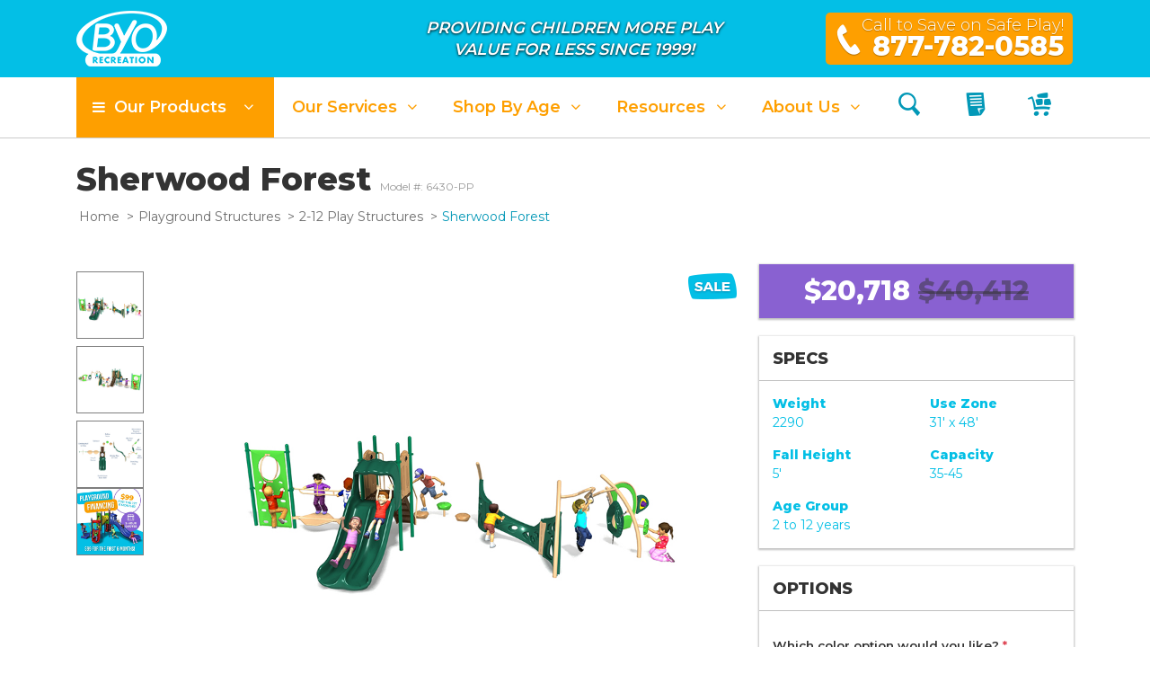

--- FILE ---
content_type: text/html; charset=UTF-8
request_url: https://www.byoplayground.com/products/sherwood-forest
body_size: 12928
content:
<!DOCTYPE html>
<html lang="en">
<head>
    <title>Sherwood Forest 2-12 Playground Structure</title>
            <meta name="description" content="Sherwood Forest 2-12 Playground Structure"/>
        <meta charset="utf-8">
    <meta name="application-name" content="BYO Playground"/>
    <meta name="viewport" content="width=device-width, initial-scale=1, shrink-to-fit=no">
            <meta name="keywords" content="" />

    <link rel="apple-touch-icon-precomposed" sizes="57x57" href="https://www.byoplayground.com/theme/img/favicon/apple-touch-icon-57x57.png"/>
    <link rel="apple-touch-icon-precomposed" sizes="114x114" href="https://www.byoplayground.com/theme/img/favicon/apple-touch-icon-114x114.png"/>
    <link rel="apple-touch-icon-precomposed" sizes="72x72" href="https://www.byoplayground.com/theme/img/favicon/apple-touch-icon-72x72.png"/>
    <link rel="apple-touch-icon-precomposed" sizes="144x144" href="https://www.byoplayground.com/theme/img/favicon/apple-touch-icon-144x144.png"/>
    <link rel="apple-touch-icon-precomposed" sizes="60x60" href="https://www.byoplayground.com/theme/img/favicon/apple-touch-icon-60x60.png"/>
    <link rel="apple-touch-icon-precomposed" sizes="120x120" href="https://www.byoplayground.com/theme/img/favicon/apple-touch-icon-120x120.png"/>
    <link rel="apple-touch-icon-precomposed" sizes="76x76" href="https://www.byoplayground.com/theme/img/favicon/apple-touch-icon-76x76.png"/>
    <link rel="apple-touch-icon-precomposed" sizes="152x152" href="https://www.byoplayground.com/theme/img/favicon/apple-touch-icon-152x152.png"/>
    <link rel="icon" type="image/png" href="https://www.byoplayground.com/theme/img/favicon/favicon-196x196.png" sizes="196x196"/>
    <link rel="icon" type="image/png" href="https://www.byoplayground.com/theme/img/favicon/favicon-96x96.png" sizes="96x96"/>
    <link rel="icon" type="image/png" href="https://www.byoplayground.com/theme/img/favicon/favicon-32x32.png" sizes="32x32"/>
    <link rel="icon" type="image/png" href="https://www.byoplayground.com/theme/img/favicon/favicon-16x16.png" sizes="16x16"/>
    <link rel="icon" type="image/png" href="https://www.byoplayground.com/theme/img/favicon/favicon-128.png" sizes="128x128"/>
    <meta name="msapplication-TileColor" content="#FFFFFF"/>
    <meta name="msapplication-TileImage" content="https://www.byoplayground.com/theme/img/favicon/mstile-144x144.png"/>
    <meta name="msapplication-square70x70logo" content="https://www.byoplayground.com/theme/img/favicon/mstile-70x70.png"/>
    <meta name="msapplication-square150x150logo" content="https://www.byoplayground.com/theme/img/favicon/mstile-150x150.png"/>
    <meta name="msapplication-wide310x150logo" content="https://www.byoplayground.com/theme/img/favicon/mstile-310x150.png"/>
    <meta name="msapplication-square310x310logo" content="https://www.byoplayground.com/theme/img/favicon/mstile-310x310.png"/>
    
    <link href="https://fonts.googleapis.com/css?family=Montserrat:300,400,600,800|Pangolin" rel="preload" as="style">
    <link href="https://fonts.googleapis.com/css?family=Montserrat:300,400,600,800|Pangolin" rel="stylesheet" type="text/css" media="print" onload="this.media='all'; this.onload=null;">
    <link href="https://www.byoplayground.com/theme/third-party/font-awesome/css/font-awesome.min.css" rel="preload" as="style">
    <link href="https://www.byoplayground.com/theme/third-party/font-awesome/css/font-awesome.min.css" rel="stylesheet" type="text/css" media="print" onload="this.media='all'; this.onload=null;">
    <link href="https://www.byoplayground.com/theme/third-party/font-captain/css/captain-font.css" rel="preload" as="style">
    <link href="https://www.byoplayground.com/theme/third-party/font-captain/css/captain-font.css" rel="stylesheet" type="text/css" media="print" onload="this.media='all'; this.onload=null;">
    <link href="https://www.byoplayground.com/theme/third-party/select2/css/select2.min.css" rel="stylesheet" type="text/css" media="print" onload="this.media='all'; this.onload=null;">
    <link href="https://www.byoplayground.com/theme/third-party/bootstrap/css/bootstrap.min.css" rel="stylesheet" type="text/css" media="all">
    
    <link href="https://www.byoplayground.com/theme/css/style.css?cachebust=19" rel="stylesheet" type="text/css" media="all">
    
    <link href="https://www.byoplayground.com/theme/css/components/nav.css?cachebust=19" rel="stylesheet" type="text/css" media="print" onload="this.media='all'; this.onload=null;">
    
        <link href="https://www.byoplayground.com/theme/pages/categories/css/categories.min.css?cachebust=3" rel="stylesheet" media="print" onload="this.media='all'; this.onload=null;" />
    <link href="https://www.byoplayground.com/theme/pages/products/css/hybrid.min.css" rel="stylesheet" media="print" onload="this.media='all'; this.onload=null;" />
    <link href="https://www.byoplayground.com/theme/third-party/simplebar/css/simplebar.min.css" rel="stylesheet" media="print" onload="this.media='all'; this.onload=null;" />
	<link href="https://www.byoplayground.com/theme/pages/products/css/image-viewer.css" rel="stylesheet" media="print" onload="this.media='all'; this.onload=null;" />
    
    
            <script type="text/javascript">
(function() {
	var clientID='c0ad8540-8227-11e4-a2e4-22000b020259';
	var domain='tracker-staging.gleanview.com';
	var cookieName='glean-view-id';
	var objectName='__GV_TRACKER';
	var tagName='script';
	var escapeFunction=encodeURIComponent;
	var cookieNameEQ=cookieName+'=';
	var cookies=document.cookie.split(';');
	var hash='';
	for (var i=0; i<cookies.length; i++) {
		var cookie=cookies[i];
		while (cookie.charAt(0)==' ') {
			cookie=cookie.substr(1);
		}
		if (cookie.indexOf(cookieNameEQ)==0) {
			hash=cookie.substr(cookieNameEQ.length);
		}
	}
	if (!hash) {
		hash=generateHash();
		document.cookie=cookieNameEQ+hash+'; expires=Tue, 19 Jan 2038 03:14:07 UTC; path=/';
		if (
			(document.cookie.indexOf(cookieNameEQ)!==0)
				&& !(document.cookie.indexOf(' '+cookieNameEQ)>=0)
				&& !(document.cookie.indexOf(';'+cookieNameEQ)>=0)
			) {
			hash=''; // Hash cannot be stored
		}
	}
	window[objectName]=window[objectName]||[];
	window[objectName+'_DATA']={'domain':domain,'cid':clientID,'hash':hash};
	var scriptURL=('https://' // WAS: (document.location.protocol=='https:'?'https://':'http://')
		+domain
		+'/script.js?cid='+clientID
		+(hash?('&hash='+hash):'')
		+(typeof window['jQuery']=='function'?'&jq=1':'')
		+'&url_c='+escapeFunction(window.location.href)
		+'&url_p='+escapeFunction(document.referrer)
		+'&ua='+escapeFunction(navigator.userAgent)
	);
	if (scriptURL.length>1024) {
		scriptURL=scriptURL.substr(0,1024);
	}
	var scriptElement=document.createElement(tagName);
	scriptElement.type='text/javascript';
	scriptElement.async=true;
	scriptElement.src=scriptURL;
	var firstScriptElement=document.getElementsByTagName(tagName)[0];
	firstScriptElement.parentNode.insertBefore(scriptElement,firstScriptElement);

	function generateHash() {
		var t=function() {
			for (var i=0; i<9999; i++) {
				Math.sqrt(Math.log(Math.tan(i)));
			}
			return Math.ceil(new Date().getMilliseconds()/999*0xFFFF).toString(16);
		};
		var r=function() {
			return Math.ceil(Math.random()*0xFFFF).toString(16);
		};
		var h=function(n) {
			n=n.toString(16);
			while (n.length<4) {
				n="0"+n;
			}
			return n;
		};
		return (h(r())+h(t())+'-'+h(r())+'-'+h(r())+'-'+h(t())+'-'+h(r())+h(r())+h(t()));
	}
})();
</script>
    
    
    <!-- Google Tag Manager -->
    <script>(function(w,d,s,l,i){w[l]=w[l]||[];w[l].push({'gtm.start':
        new Date().getTime(),event:'gtm.js'});var f=d.getElementsByTagName(s)[0],
        j=d.createElement(s),dl=l!='dataLayer'?'&l='+l:'';j.async=true;j.src=
        'https://www.googletagmanager.com/gtm.js?id='+i+dl;f.parentNode.insertBefore(j,f);
    })(window,document,'script','dataLayer','GTM-GB6S');</script>
<!-- End Google Tag Manager -->
</head>
<body style="opacity: 1 !important; filter: alpha(opacity=1) !important; visibility: visible !important;">

<!-- Google Tag Manager (noscript) -->
<noscript><iframe src="https://www.googletagmanager.com/ns.html?id=GTM-GB6S" height="0" width="0" style="display:none;visibility:hidden"></iframe></noscript>
<!-- End Google Tag Manager (noscript) -->

<header>
    <div class="header-top bg-blue">
    <div class="container">
        <div class="row align-items-center">
            <div class="col-3 col-md text-center text-sm-left logo">
                <a href="https://www.byoplayground.com"><img src="https://www.byoplayground.com/theme/img/logo/logo-header.png" class="img-fluid" alt="B Y O Playground Logo" /></a>
            </div>
            <div class="col-md-5 middle-text text-center text-white d-lg-block d-none d-lg-block">
                <div class="h4 mb-0 text-shadow-bold">Providing Children More Play<br />Value for Less Since 1999!</div>
            </div>
            <div class="col-9 col-md px-3">
                <div class="row float-right">
    <div class="col-auto">
        <div class="phone-box bg-orange-dark text-white">
            <div class="row align-items-center">
                <div class="col-auto pr-0 d-none d-sm-block">
                    <i class="fc fc-phone" aria-hidden="true"></i>
                </div>
                <div class="col-auto pl-3 pl-sm-0">
                    <div class="phone-text">
                        Call to Save on Safe Play!
                    </div>
                    <div class="phone-number">
                        877-782-0585
                    </div>
                </div>
            </div>
        </div>
    </div>
</div>
            </div>
        </div>
    </div>
</div>

    <div class="header-nav">
    <div class="container">
        <nav class="main-nav navbar navbar-expand-xl navbar-light">
            <button class="navbar-toggler" type="button" data-toggle="collapse" data-target="#navbarNavDropdown" aria-controls="navbarNavDropdown" aria-expanded="false" aria-label="Toggle navigation">
                <span class="navbar-toggler-icon"></span>
            </button>
            <div class="collapse navbar-collapse" id="navbarNavDropdown">
                <ul class="navbar-nav">
                    <li class="nav-item dropdown has-mega-menu products-dropdown">
                        <a class="nav-link bg-orange-dark text-white" data-toggle="dropdown" href="#" role="button" aria-haspopup="true" aria-expanded="false">
                            <div class="pull-left">
                                <i class="fa fa-bars fa-fw"></i> Our Products
                            </div>
                            <div class="pull-right chevron-toggle">
                                <i class="fa fa-angle-down"></i>
                            </div>
                            <div class="clearfix"></div>
                        </a>
                        <div class="dropdown-menu">
                            <div class="row row-no-padding">
                                <div class="col-xl-3">
                                    <div class="nn-dropdown-left">
                                                                                    <a class="nn-menu-item nn-menu-item-touch nn-menu-item-orange selected" data-target="on-sale">ON SALE<i class="fa fa-angle-right nn-chev"></i><i class="fa fa-minus nn-minus"></i></a>
                                            <div id="nn-mobile-on-sale" class="nn-mobile-menu-item-list selected">
                                                
                                                                                                    <a href="/categories/createplay" class="nn-menu-item">QUICK SHIP SALE</a>
                                                                                                    <a href="/categories/value-commercial-playgrounds" class="nn-menu-item">BEST VALUE</a>
                                                                                            </div>
                                                                                    <a class="nn-menu-item nn-menu-item-touch  " data-target="playground-structures">Playground Structures<i class="fa fa-angle-right nn-chev"></i><i class="fa fa-minus nn-minus"></i></a>
                                            <div id="nn-mobile-playground-structures" class="nn-mobile-menu-item-list ">
                                                
                                                                                                    <a href="/categories/ages-5-12-playground-structures" class="nn-menu-item">5-12 Play Structures</a>
                                                                                                    <a href="/categories/ages-2-12-playground-structures" class="nn-menu-item">2-12 Play Structures</a>
                                                                                                    <a href="/categories/ages-2-5-playground-structures" class="nn-menu-item">2-5 Play Structures</a>
                                                                                                    <a href="/categories/ages-6-23-months-playground-structures" class="nn-menu-item">6-23 Month Play Structures</a>
                                                                                                    <a href="/categories/value-commercial-playgrounds" class="nn-menu-item">Value Play Structures</a>
                                                                                                    <a href="/categories/kids-fitness-equipment" class="nn-menu-item">Fitness for Kids</a>
                                                                                                    <a href="/categories/themed-playgrounds" class="nn-menu-item">Themed Structures</a>
                                                                                                    <a href="/categories/recycled-playgrounds" class="nn-menu-item">Recycled Structures</a>
                                                                                            </div>
                                                                                    <a class="nn-menu-item nn-menu-item-touch  " data-target="freestanding-play-equipment">Freestanding Play Equipment<i class="fa fa-angle-right nn-chev"></i><i class="fa fa-minus nn-minus"></i></a>
                                            <div id="nn-mobile-freestanding-play-equipment" class="nn-mobile-menu-item-list ">
                                                
                                                                                                    <a href="/categories/independent-play-equipment" class="nn-menu-item">BROWSE ALL</a>
                                                                                                    <a href="/categories/playground-climbers" class="nn-menu-item">Playground Climbers</a>
                                                                                                    <a href="/categories/outdoor-music" class="nn-menu-item">Outdoor Music</a>
                                                                                                    <a href="/categories/motion-playground-equipment" class="nn-menu-item">Motion Play</a>
                                                                                                    <a href="/categories/playground-slides" class="nn-menu-item">Slides</a>
                                                                                                    <a href="/categories/dramatic-play" class="nn-menu-item">Dramatic Play</a>
                                                                                                    <a href="/categories/nature-play-equipment" class="nn-menu-item">Nature Play</a>
                                                                                                    <a href="/categories/balance-beams" class="nn-menu-item">Balance Beams</a>
                                                                                                    <a href="/categories/crawl-tubes" class="nn-menu-item">Crawl Tubes</a>
                                                                                                    <a href="/categories/trike-paths" class="nn-menu-item">Trike Paths</a>
                                                                                            </div>
                                                                                    <a class="nn-menu-item nn-menu-item-touch  " data-target="commercial-swing-sets">Commercial Swing Sets &amp; Parts<i class="fa fa-angle-right nn-chev"></i><i class="fa fa-minus nn-minus"></i></a>
                                            <div id="nn-mobile-commercial-swing-sets" class="nn-mobile-menu-item-list ">
                                                
                                                                                                    <a href="/categories/swing-sets" class="nn-menu-item">SWING SETS</a>
                                                                                                    <a href="/categories/commercial-swing-set-parts" class="nn-menu-item">SWING SET PARTS</a>
                                                                                            </div>
                                                                                    <a class="nn-menu-item nn-menu-item-touch  " data-target="site-amenities">Site Amenities<i class="fa fa-angle-right nn-chev"></i><i class="fa fa-minus nn-minus"></i></a>
                                            <div id="nn-mobile-site-amenities" class="nn-mobile-menu-item-list ">
                                                
                                                                                                    <a href="/categories/park-equipment" class="nn-menu-item">BROWSE ALL</a>
                                                                                                    <a href="/categories/picnic-tables" class="nn-menu-item">Pinic Tables</a>
                                                                                                    <a href="/categories/park-benches" class="nn-menu-item">Park Benches</a>
                                                                                                    <a href="/categories/trash-receptacles" class="nn-menu-item">Trash Receptacles</a>
                                                                                                    <a href="/categories/commercial-planters" class="nn-menu-item">Outdoor Planters</a>
                                                                                                    <a href="/categories/commercial-bike-racks" class="nn-menu-item">Commercial Bike Racks</a>
                                                                                                    <a href="/categories/bleachers" class="nn-menu-item">Bleachers</a>
                                                                                                    <a href="/categories/recycling-containers" class="nn-menu-item">Recycling Containers</a>
                                                                                                    <a href="/categories/drinking-fountains" class="nn-menu-item">Drinking Fountains</a>
                                                                                            </div>
                                                                                    <a class="nn-menu-item nn-menu-item-touch  " data-target="shade-structures">Shade Structures<i class="fa fa-angle-right nn-chev"></i><i class="fa fa-minus nn-minus"></i></a>
                                            <div id="nn-mobile-shade-structures" class="nn-mobile-menu-item-list ">
                                                
                                                                                                    <a href="/categories/shade-structures" class="nn-menu-item">VIEW ALL SHADE STRUCTURES</a>
                                                                                            </div>
                                                                                    <a class="nn-menu-item nn-menu-item-touch  " data-target="playground-surfacing">Playground Surfacing<i class="fa fa-angle-right nn-chev"></i><i class="fa fa-minus nn-minus"></i></a>
                                            <div id="nn-mobile-playground-surfacing" class="nn-mobile-menu-item-list ">
                                                
                                                                                                    <a href="/categories/playground-surfaces" class="nn-menu-item">VIEW ALL PLAYGROUND SURFACES</a>
                                                                                            </div>
                                                                                    <a class="nn-menu-item nn-menu-item-touch  " data-target="dog-park-equipment">Dog Park Equipment<i class="fa fa-angle-right nn-chev"></i><i class="fa fa-minus nn-minus"></i></a>
                                            <div id="nn-mobile-dog-park-equipment" class="nn-mobile-menu-item-list ">
                                                
                                                                                                    <a href="/categories/dog-park-agility-courses" class="nn-menu-item">Dog Park Courses</a>
                                                                                                    <a href="/categories/dog-agility-equipment" class="nn-menu-item">Dog Park Equipment</a>
                                                                                                    <a href="/categories/dog-waste-disposal-systems" class="nn-menu-item">Dog Waste Disposal Systems</a>
                                                                                                    <a href="/categories/dog-poop-bags" class="nn-menu-item">Dog Poop Bags</a>
                                                                                                    <a href="/categories/dog-park-amenties" class="nn-menu-item">Dog Park Amenities</a>
                                                                                                    <a href="/categories/dog-signs" class="nn-menu-item">Dog Signs</a>
                                                                                            </div>
                                                                                    <a class="nn-menu-item nn-menu-item-touch  " data-target="outdoor-fitness-equipment">Outdoor Fitness Equipment<i class="fa fa-angle-right nn-chev"></i><i class="fa fa-minus nn-minus"></i></a>
                                            <div id="nn-mobile-outdoor-fitness-equipment" class="nn-mobile-menu-item-list ">
                                                
                                                                                                    <a href="/categories/traditional-fitness-equipment" class="nn-menu-item">TRADITIONAL FITNESS EQUIPMENT</a>
                                                                                                    <a href="/categories/machine-fitness-equipment" class="nn-menu-item">MACHINE FITNESS EQUIPMENT</a>
                                                                                            </div>
                                                                                    <a class="nn-menu-item nn-menu-item-touch  " data-target="sports-equipment">Sports Equipment<i class="fa fa-angle-right nn-chev"></i><i class="fa fa-minus nn-minus"></i></a>
                                            <div id="nn-mobile-sports-equipment" class="nn-mobile-menu-item-list ">
                                                
                                                                                                    <a href="/categories/sports-equipment" class="nn-menu-item">BROWSE ALL</a>
                                                                                                    <a href="/categories/sports-bleachers" class="nn-menu-item">Sports Bleachers</a>
                                                                                                    <a href="/categories/basketball-equipment" class="nn-menu-item">Basketball Equipment</a>
                                                                                                    <a href="/categories/soccergoals" class="nn-menu-item">Soccer Goals</a>
                                                                                                    <a href="/categories/footballgoals" class="nn-menu-item">Football Equipment</a>
                                                                                                    <a href="/categories/sports-bollards" class="nn-menu-item">Sports Bollards</a>
                                                                                            </div>
                                                                            </div>
                                </div>
                                <div class="col-xl-9">
                                    <div class="nn-dropdown-right">
                                                                                    
                                            <div id="on-sale" class="nn-display col-12 displayed">
                                                <div class="row">
                                                                                                                                                                        <div class="col-4 nn-category-item-wrap">
                                                                <a href="/categories/createplay">
                                                                    <div class="nn-category-item highlight">
                                                                        <div class="nn-category-item-image quick-ship sales-item"></div>
                                                                        <div class="nn-category-item-name nn-menu-item-orange">QUICK SHIP SALE <i class="fc fc-chevrons-right" aria-hidden="true"></i></div>
                                                                    </div>
                                                                </a>
                                                            </div>
                                                                                                                    <div class="col-4 nn-category-item-wrap">
                                                                <a href="/categories/value-commercial-playgrounds">
                                                                    <div class="nn-category-item highlight">
                                                                        <div class="nn-category-item-image best-value sales-item"></div>
                                                                        <div class="nn-category-item-name nn-menu-item-orange">BEST VALUE <i class="fc fc-chevrons-right" aria-hidden="true"></i></div>
                                                                    </div>
                                                                </a>
                                                            </div>
                                                                                                                                                                </div>
                                            </div>
                                                                                    
                                            <div id="playground-structures" class="nn-display col-12 ">
                                                <div class="row">
                                                                                                                                                                        <div class="col-3 nn-category-item-wrap">
                                                                <a href="/categories/ages-5-12-playground-structures">
                                                                    <div class="nn-category-item ">
                                                                        <div class="nn-category-item-image five-twelve-play-structures"></div>
                                                                        <div class="nn-category-item-name ">5-12 Play Structures</div>
                                                                    </div>
                                                                </a>
                                                            </div>
                                                                                                                    <div class="col-3 nn-category-item-wrap">
                                                                <a href="/categories/ages-2-12-playground-structures">
                                                                    <div class="nn-category-item ">
                                                                        <div class="nn-category-item-image two-twelve-play-structures"></div>
                                                                        <div class="nn-category-item-name ">2-12 Play Structures</div>
                                                                    </div>
                                                                </a>
                                                            </div>
                                                                                                                    <div class="col-3 nn-category-item-wrap">
                                                                <a href="/categories/ages-2-5-playground-structures">
                                                                    <div class="nn-category-item ">
                                                                        <div class="nn-category-item-image two-five-play-structures"></div>
                                                                        <div class="nn-category-item-name ">2-5 Play Structures</div>
                                                                    </div>
                                                                </a>
                                                            </div>
                                                                                                                    <div class="col-3 nn-category-item-wrap">
                                                                <a href="/categories/ages-6-23-months-playground-structures">
                                                                    <div class="nn-category-item ">
                                                                        <div class="nn-category-item-image six-twentythree-play-structures"></div>
                                                                        <div class="nn-category-item-name ">6-23 Month Play Structures</div>
                                                                    </div>
                                                                </a>
                                                            </div>
                                                                                                                    <div class="col-3 nn-category-item-wrap">
                                                                <a href="/categories/value-commercial-playgrounds">
                                                                    <div class="nn-category-item ">
                                                                        <div class="nn-category-item-image value-play-structures"></div>
                                                                        <div class="nn-category-item-name ">Value Play Structures</div>
                                                                    </div>
                                                                </a>
                                                            </div>
                                                                                                                    <div class="col-3 nn-category-item-wrap">
                                                                <a href="/categories/kids-fitness-equipment">
                                                                    <div class="nn-category-item ">
                                                                        <div class="nn-category-item-image kids-equipment"></div>
                                                                        <div class="nn-category-item-name ">Fitness for Kids</div>
                                                                    </div>
                                                                </a>
                                                            </div>
                                                                                                                    <div class="col-3 nn-category-item-wrap">
                                                                <a href="/categories/themed-playgrounds">
                                                                    <div class="nn-category-item ">
                                                                        <div class="nn-category-item-image themed-structures"></div>
                                                                        <div class="nn-category-item-name ">Themed Structures</div>
                                                                    </div>
                                                                </a>
                                                            </div>
                                                                                                                    <div class="col-3 nn-category-item-wrap">
                                                                <a href="/categories/recycled-playgrounds">
                                                                    <div class="nn-category-item ">
                                                                        <div class="nn-category-item-image recycled-structures"></div>
                                                                        <div class="nn-category-item-name ">Recycled Structures</div>
                                                                    </div>
                                                                </a>
                                                            </div>
                                                                                                                                                                </div>
                                            </div>
                                                                                    
                                            <div id="freestanding-play-equipment" class="nn-display col-8 ">
                                                <div class="row">
                                                                                                                                                                                                                                                                            <div class="col-12 nn-list-wrapper playground-climbers products" data-current="playground-climbers">
                                                            <ul class="nn-category-list">
                                                                                                                                    <a href="/categories/independent-play-equipment"><li class="nn-category-list-item nn-menu-item-orange" data-target="browse-all">BROWSE ALL</li></a>
                                                                                                                                    <a href="/categories/playground-climbers"><li class="nn-category-list-item " data-target="playground-climbers">Playground Climbers</li></a>
                                                                                                                                    <a href="/categories/outdoor-music"><li class="nn-category-list-item " data-target="outdoor-music">Outdoor Music</li></a>
                                                                                                                                    <a href="/categories/motion-playground-equipment"><li class="nn-category-list-item " data-target="motion-play">Motion Play</li></a>
                                                                                                                                    <a href="/categories/playground-slides"><li class="nn-category-list-item " data-target="playground-slides">Slides</li></a>
                                                                                                                                    <a href="/categories/dramatic-play"><li class="nn-category-list-item " data-target="dramatic-play">Dramatic Play</li></a>
                                                                                                                                    <a href="/categories/nature-play-equipment"><li class="nn-category-list-item " data-target="nature-play">Nature Play</li></a>
                                                                                                                                    <a href="/categories/balance-beams"><li class="nn-category-list-item " data-target="balance-beams">Balance Beams</li></a>
                                                                                                                                    <a href="/categories/crawl-tubes"><li class="nn-category-list-item " data-target="crawl-tubes">Crawl Tubes</li></a>
                                                                                                                                    <a href="/categories/trike-paths"><li class="nn-category-list-item " data-target="trike-paths">Trike Paths</li></a>
                                                                                                                            </ul>
                                                        </div>
                                                                                                        </div>
                                            </div>
                                                                                    
                                            <div id="commercial-swing-sets" class="nn-display col-12 ">
                                                <div class="row">
                                                                                                                                                                        <div class="col-6">
                                                                <a href="/categories/swing-sets">
                                                                    <div class="nn-lg-category-item">
                                                                        <div class="nn-lg-category-item-image swing-sets"></div>
                                                                        <div class="nn-lg-category-item-caption nn-menu-item-orange">SWING SETS <i class="fc fc-chevrons-right" aria-hidden="true"></i></div>
                                                                    </div>
                                                                </a>
                                                            </div>
                                                                                                                    <div class="col-6">
                                                                <a href="/categories/commercial-swing-set-parts">
                                                                    <div class="nn-lg-category-item">
                                                                        <div class="nn-lg-category-item-image swing-set-parts"></div>
                                                                        <div class="nn-lg-category-item-caption nn-menu-item-orange">SWING SET PARTS <i class="fc fc-chevrons-right" aria-hidden="true"></i></div>
                                                                    </div>
                                                                </a>
                                                            </div>
                                                                                                                                                                </div>
                                            </div>
                                                                                    
                                            <div id="site-amenities" class="nn-display col-8 ">
                                                <div class="row">
                                                                                                                                                                                                                                                                            <div class="col-12 nn-list-wrapper park-benches products" data-current="park-benches">
                                                            <ul class="nn-category-list">
                                                                                                                                    <a href="/categories/park-equipment"><li class="nn-category-list-item nn-menu-item-orange" data-target="browse-all">BROWSE ALL</li></a>
                                                                                                                                    <a href="/categories/picnic-tables"><li class="nn-category-list-item " data-target="picnic-tables">Pinic Tables</li></a>
                                                                                                                                    <a href="/categories/park-benches"><li class="nn-category-list-item " data-target="park-benches">Park Benches</li></a>
                                                                                                                                    <a href="/categories/trash-receptacles"><li class="nn-category-list-item " data-target="trash-receptacles">Trash Receptacles</li></a>
                                                                                                                                    <a href="/categories/commercial-planters"><li class="nn-category-list-item " data-target="outdoor-planters">Outdoor Planters</li></a>
                                                                                                                                    <a href="/categories/commercial-bike-racks"><li class="nn-category-list-item " data-target="commercial-bike-racks">Commercial Bike Racks</li></a>
                                                                                                                                    <a href="/categories/bleachers"><li class="nn-category-list-item " data-target="bleachers">Bleachers</li></a>
                                                                                                                                    <a href="/categories/recycling-containers"><li class="nn-category-list-item " data-target="recycling-containers">Recycling Containers</li></a>
                                                                                                                                    <a href="/categories/drinking-fountains"><li class="nn-category-list-item " data-target="drinking-fountains">Drinking Fountains</li></a>
                                                                                                                            </ul>
                                                        </div>
                                                                                                        </div>
                                            </div>
                                                                                    
                                            <div id="shade-structures" class="nn-display col-6 ">
                                                <div class="row">
                                                                                                                                                                        <div class="col-12">
                                                                <a href="/categories/shade-structures">
                                                                    <div class="nn-lg-category-item">
                                                                        <div class="nn-lg-category-item-image shade-structures"></div>
                                                                        <div class="nn-lg-category-item-caption nn-menu-item-orange">VIEW ALL SHADE STRUCTURES <i class="fc fc-chevrons-right" aria-hidden="true"></i></div>
                                                                    </div>
                                                                </a>
                                                            </div>
                                                                                                                                                                </div>
                                            </div>
                                                                                    
                                            <div id="playground-surfacing" class="nn-display col-6 ">
                                                <div class="row">
                                                                                                                                                                        <div class="col-12">
                                                                <a href="/categories/playground-surfaces">
                                                                    <div class="nn-lg-category-item">
                                                                        <div class="nn-lg-category-item-image playground-surfaces"></div>
                                                                        <div class="nn-lg-category-item-caption nn-menu-item-orange">VIEW ALL PLAYGROUND SURFACES <i class="fc fc-chevrons-right" aria-hidden="true"></i></div>
                                                                    </div>
                                                                </a>
                                                            </div>
                                                                                                                                                                </div>
                                            </div>
                                                                                    
                                            <div id="dog-park-equipment" class="nn-display col-12 ">
                                                <div class="row">
                                                                                                                                                                        <div class="col-4 nn-category-item-wrap">
                                                                <a href="/categories/dog-park-agility-courses">
                                                                    <div class="nn-category-item ">
                                                                        <div class="nn-category-item-image dog-courses"></div>
                                                                        <div class="nn-category-item-name ">Dog Park Courses</div>
                                                                    </div>
                                                                </a>
                                                            </div>
                                                                                                                    <div class="col-4 nn-category-item-wrap">
                                                                <a href="/categories/dog-agility-equipment">
                                                                    <div class="nn-category-item ">
                                                                        <div class="nn-category-item-image dog-equipment"></div>
                                                                        <div class="nn-category-item-name ">Dog Park Equipment</div>
                                                                    </div>
                                                                </a>
                                                            </div>
                                                                                                                    <div class="col-4 nn-category-item-wrap">
                                                                <a href="/categories/dog-waste-disposal-systems">
                                                                    <div class="nn-category-item ">
                                                                        <div class="nn-category-item-image dog-waste"></div>
                                                                        <div class="nn-category-item-name ">Dog Waste Disposal Systems</div>
                                                                    </div>
                                                                </a>
                                                            </div>
                                                                                                                    <div class="col-4 nn-category-item-wrap">
                                                                <a href="/categories/dog-poop-bags">
                                                                    <div class="nn-category-item ">
                                                                        <div class="nn-category-item-image dog-poop-bags"></div>
                                                                        <div class="nn-category-item-name ">Dog Poop Bags</div>
                                                                    </div>
                                                                </a>
                                                            </div>
                                                                                                                    <div class="col-4 nn-category-item-wrap">
                                                                <a href="/categories/dog-park-amenties">
                                                                    <div class="nn-category-item ">
                                                                        <div class="nn-category-item-image dog-amenities"></div>
                                                                        <div class="nn-category-item-name ">Dog Park Amenities</div>
                                                                    </div>
                                                                </a>
                                                            </div>
                                                                                                                    <div class="col-4 nn-category-item-wrap">
                                                                <a href="/categories/dog-signs">
                                                                    <div class="nn-category-item ">
                                                                        <div class="nn-category-item-image dog-signs"></div>
                                                                        <div class="nn-category-item-name ">Dog Signs</div>
                                                                    </div>
                                                                </a>
                                                            </div>
                                                                                                                                                                </div>
                                            </div>
                                                                                    
                                            <div id="outdoor-fitness-equipment" class="nn-display col-12 ">
                                                <div class="row">
                                                                                                                                                                        <div class="col-6">
                                                                <a href="/categories/traditional-fitness-equipment">
                                                                    <div class="nn-lg-category-item">
                                                                        <div class="nn-lg-category-item-image traditional-fitness"></div>
                                                                        <div class="nn-lg-category-item-caption nn-menu-item-orange">TRADITIONAL FITNESS EQUIPMENT <i class="fc fc-chevrons-right" aria-hidden="true"></i></div>
                                                                    </div>
                                                                </a>
                                                            </div>
                                                                                                                    <div class="col-6">
                                                                <a href="/categories/machine-fitness-equipment">
                                                                    <div class="nn-lg-category-item">
                                                                        <div class="nn-lg-category-item-image machine-fitness"></div>
                                                                        <div class="nn-lg-category-item-caption nn-menu-item-orange">MACHINE FITNESS EQUIPMENT <i class="fc fc-chevrons-right" aria-hidden="true"></i></div>
                                                                    </div>
                                                                </a>
                                                            </div>
                                                                                                                                                                </div>
                                            </div>
                                                                                    
                                            <div id="sports-equipment" class="nn-display col-4 ">
                                                <div class="row">
                                                                                                                                                                                                                        <div class="col-12 nn-sm-list-wrapper sports-bleachers products" data-current="sports-bleachers">
                                                            <ul class="nn-sm-category-list">
                                                                                                                                    <a href="/categories/sports-equipment"><li class="nn-category-list-item nn-menu-item-orange" data-target="browse-all">BROWSE ALL</li></a>
                                                                                                                                    <a href="/categories/sports-bleachers"><li class="nn-category-list-item " data-target="sports-bleachers">Sports Bleachers</li></a>
                                                                                                                                    <a href="/categories/basketball-equipment"><li class="nn-category-list-item " data-target="basketball-equipment">Basketball Equipment</li></a>
                                                                                                                                    <a href="/categories/soccergoals"><li class="nn-category-list-item " data-target="soccer-goals">Soccer Goals</li></a>
                                                                                                                                    <a href="/categories/footballgoals"><li class="nn-category-list-item " data-target="football-equipment">Football Equipment</li></a>
                                                                                                                                    <a href="/categories/sports-bollards"><li class="nn-category-list-item " data-target="sports-bollards">Sports Bollards</li></a>
                                                                                                                            </ul>
                                                        </div>
                                                                                                        </div>
                                            </div>
                                                                            </div>
                                </div>
                            </div>
                        </div>
                    </li>
                    <li class="nav-item dropdown has-mega-menu services-dropdown">
                        <a class="nav-link" data-toggle="dropdown" href="#" role="button"
                           aria-haspopup="true" aria-expanded="false">
                            <div class="pull-left">Our Services</div>
                            <div class="pull-right chevron-toggle">
                                <i class="fa fa-angle-down"></i>
                            </div>
                            <div class="clearfix"></div>
                        </a>
                        <div class="dropdown-menu">
                            <div class="row row-no-padding">
                                <div class="nn-dropdown-left col-12">
                                    <a href="/installation-service" class="nn-menu-item">Install &amp; Project Management</a>
<a href="/playground-financing" class="nn-menu-item">Financing</a>
<a href="/playground-planning-service" class="nn-menu-item">Project Planning</a>
<a href="/design-service" class="nn-menu-item">Custom Design</a>
<a href="/customer-service" class="nn-menu-item">Customer Service</a>
<a href="/playground-maintenance-service" class="nn-menu-item">Playground Maintenance</a>
<a href="/playground-permitting-service" class="nn-menu-item">Permitting</a>
<a href="/our-services" class="nn-menu-item">All Services</a>
                                </div>
                            </div>
                        </div>
                    </li>
                    <li class="nav-item dropdown has-mega-menu shop-by-age-dropdown">
                        <a class="nav-link" data-toggle="dropdown" href="#" role="button"
                           aria-haspopup="true" aria-expanded="false">
                            <div class="pull-left">Shop By Age</div>
                            <div class="pull-right chevron-toggle">
                                <i class="fa fa-angle-down"></i>
                            </div>
                            <div class="clearfix"></div>
                        </a>
                        <div class="dropdown-menu">
                            <div class="row row-no-padding">
                                <div class="nn-dropdown-left col-12">
                                    <a href="/categories/ages-5-to-12-playground-equipment" class="nn-menu-item">Ages 5-12 Years</a>
<a href="/categories/ages-2-to-12-playground-equipment" class="nn-menu-item">Ages 2-12 Years</a>
<a href="/categories/ages-2-to-5-playground-equipment" class="nn-menu-item">Ages 2-5 Years</a>
<a href="/categories/ages-6-to-23-months-playground-equipment" class="nn-menu-item">Ages 6-23 Months</a>
                                </div>
                            </div>
                        </div>
                    </li>
                    <li class="nav-item dropdown has-mega-menu resources-dropdown">
                        <a class="nav-link" data-toggle="dropdown" href="#" role="button"
                           aria-haspopup="true" aria-expanded="false">
                            <div class="pull-left">Resources</div>
                            <div class="pull-right chevron-toggle">
                                <i class="fa fa-angle-down"></i>
                            </div>
                            <div class="clearfix"></div>
                        </a>
                        <div class="dropdown-menu">
                            <div class="row row-no-padding">
                                <div class="nn-dropdown-left col-xl-6">
                                    <a href="/catalog-request" class="nn-menu-item">Request Catalog</a>
<a class="nn-menu-item nn-menu-item-touch" data-target="playground-solutions">Playground Solutions<i class="fa fa-plus nn-plus"></i><i class="fa fa-angle-right nn-chev"></i></a>
<div id="nn-mobile-playground-solutions" class="nn-mobile-menu-item-list">
            <a href="/childcare-playground-equipment" class="nn-menu-item">Early Childhood Playgrounds</a>
            <a href="/church-playground-equipment" class="nn-menu-item">Church Playgrounds</a>
            <a href="/school-playground-equipment" class="nn-menu-item">School Playgrounds</a>
            <a href="/parks-playground-equipment" class="nn-menu-item">Park Playgrounds</a>
            <a href="/hoa-playground-equipment" class="nn-menu-item">HOA Playgrounds</a>
            <a href="/multifamily-playground-equipment" class="nn-menu-item">Multifamily Playgrounds</a>
            <a href="/inclusive-playground-equipment" class="nn-menu-item">ADA/Inclusive Playgrounds</a>
    </div>
<a href="/resource-library" class="nn-menu-item">Free Downloads</a>
<a href="/playground-funding" class="nn-menu-item">Grants &amp; Funding Opportunities</a>
<a href="/gallery/inspiration-gallery" class="nn-menu-item">Inspiration Gallery</a>
<a href="/playground_color_options.pdf" class="nn-menu-item" target="_new">Color Options</a>
<a href="/glossary" class="nn-menu-item">Glossary</a>

                                </div>
                                <div class="nn-dropdown-right col-xl-6">
                                    <div id="playground-solutions" class="nn-display">
                                        <div id="playground-solutions" class="nn-list-wrapper playground-solutions">
                                            <ul class="nn-category-list">
                                                                                                    <a href="/childcare-playground-equipment"><li class="nn-category-list-item solutions nn-menu-item-no-display static">Early Childhood Playgrounds</li></a>
                                                                                                    <a href="/church-playground-equipment"><li class="nn-category-list-item solutions nn-menu-item-no-display static">Church Playgrounds</li></a>
                                                                                                    <a href="/school-playground-equipment"><li class="nn-category-list-item solutions nn-menu-item-no-display static">School Playgrounds</li></a>
                                                                                                    <a href="/parks-playground-equipment"><li class="nn-category-list-item solutions nn-menu-item-no-display static">Park Playgrounds</li></a>
                                                                                                    <a href="/hoa-playground-equipment"><li class="nn-category-list-item solutions nn-menu-item-no-display static">HOA Playgrounds</li></a>
                                                                                                    <a href="/multifamily-playground-equipment"><li class="nn-category-list-item solutions nn-menu-item-no-display static">Multifamily Playgrounds</li></a>
                                                                                                    <a href="/inclusive-playground-equipment"><li class="nn-category-list-item solutions nn-menu-item-no-display static">ADA/Inclusive Playgrounds</li></a>
                                                                                            </ul>
                                        </div>
                                    </div>
                                </div>
                            </div>
                        </div>
                    </li>
                    <li class="nav-item dropdown has-mega-menu aboutus-dropdown">
                        <a class="nav-link" data-toggle="dropdown" href="#" role="button"
                           aria-haspopup="true" aria-expanded="false">
                            <div class="pull-left">About Us</div>
                            <div class="pull-right chevron-toggle">
                                <i class="fa fa-angle-down"></i>
                            </div>
                            <div class="clearfix"></div>
                        </a>
                        <div class="dropdown-menu">
                            <div class="row row-no-padding">
                                <div class="nn-dropdown-left col-12">
                                    <a href="/about-us" class="nn-menu-item" data-target="on-sale">Why Choose BYO?</a>
<a href="/gallery/projects" class="nn-menu-item static">Finished Playgrounds</a>
<a href="/faq" class="nn-menu-item static">FAQs</a>
<a href="/blog" class="nn-menu-item static">From the Blog</a>
<a href="/testimonials" class="nn-menu-item static">Testimonials</a>
<a href="/contact-us" class="nn-menu-item static">Contact Us</a>
                                </div>
                            </div>
                        </div>
                    </li>
                </ul>
            </div>
            <div class="nav-section-right">
                <ul class="navbar-nav nav-right flex-row">
                    <li class="nav-item mr-2 text-center">
                        <a href="#" class="nav-link nav-search" title="Search" aria-label="Search">
                            <i class="fc fc-search text-blue-dark align-middle" aria-hidden="true"></i><span class="sr-only">Search</span>
                        </a>
                    </li>
                    <div class="nav-search-box bg-blue box-shadow-soft">
                        <form class="form-inline" id="search_input" action="https://www.byoplayground.com/products/search" method="GET">
                            <input name="keyword" class="form-control form-control-sm mr-3 typeahead" autocomplete="off"
                                   type="text" placeholder="Enter Search Terms...">
                            <button  class="btn btn-small  bg-orange-gradient border-orange-dark text-white pl-5 pr-5 btn-shadow-soft" id="">
            <span class="text-shadow-medium">GO</span> 
    </button>
                        </form>
                    </div>
                    <li class="nav-item my-auto">
                        <a class="nav-link nav-quote text-blue-dark d-flex align-items-center"
                           href="https://www.byoplayground.com/quote" title="My Quote" aria-label="My Quote">
                            <div class="nav-icon">
                                <i class="fc fc-page-text align-middle" aria-hidden="true"></i><span class="sr-only">My Quote</span>
                            </div>
                            <span class="quote-count badge bg-green-dark text-white"></span>
                        </a>
                    </li>
                    <li class="nav-item my-auto">
                        <a class="nav-link nav-cart text-blue-dark d-flex align-items-center" href="https://www.byoplayground.com/cart"
                           title="My Cart" aria-label="My Cart">
                            <div class="nav-icon text-right">
                                <i class="fc fc-pallet-cart align-middle" aria-hidden="true"></i><span class="sr-only">My Cart</span>
                            </div>
                            <span class="cart-count badge bg-orange-dark text-white"></span>
                        </a>
                    </li>
                    <div class="notification-msg box-shadow-soft text-shadow-soft"></div>
                </ul>
            </div>
        </nav>
    </div>
</div>

</header>


    
        <div class="container mt-4">
        <div class="row">
            <div class="col-12">
                <h1 class="product-name">
                    Sherwood Forest                    <span id="model" >Model #: 6430-PP</span>
                </h1>
                <ol class="breadcrumb">
        
                            <li class="breadcrumb-item"><a href="https://www.byoplayground.com">Home</a></li>
            
        
                            <li class="breadcrumb-item"><a href="https://www.byoplayground.com/categories/playground-structures">Playground Structures</a></li>
            
        
                            <li class="breadcrumb-item"><a href="https://www.byoplayground.com/categories/ages-2-12-playground-structures">2-12 Play Structures</a></li>
            
        
                            <li class="breadcrumb-item active">Sherwood Forest</li>
            
            </ol>

            </div>
        </div>
    </div>
    <div class="container my-4">
        <div class="row">
            <div class="col-12 col-lg-8">

                
                <div class="row product-image-collection show-sale">

                    
                    
                    

                    
                    

                    
                                            
                    
                    <div class="col-2 d-none d-md-block">
                        
                        <div data-simplebar class="media-list">
                                                                                                                                        <div class="row mt-2 mx-0">
                                            <div class="col-12 px-0">
                                                <div class="media-preview">
                                                    <img src="https://www.byoplayground.com/image/product/Sherwood_Forest_5801-PP_Front.jpg" class="img-fluid" />
                                                </div>
                                            </div>
                                        </div>
                                                                                                                                                                                                            <div class="row mt-2 mx-0">
                                            <div class="col-12 px-0">
                                                <div class="media-preview">
                                                    <img src="https://www.byoplayground.com/image/product/Sherwood_Forest_5801-PP_Back.jpg" class="img-fluid" />
                                                </div>
                                            </div>
                                        </div>
                                                                                                                                                                                                            <div class="row mt-2 mx-0">
                                            <div class="col-12 px-0">
                                                <div class="media-preview">
                                                    <img src="https://www.byoplayground.com/image/product/Sherwood_Forest_5801-PP_Top.jpg" class="img-fluid" />
                                                </div>
                                            </div>
                                        </div>
                                                                                                
                                                            <div class="media-preview">
                                    <img src="/theme/img/pages/financing/financing-universal.jpg" class="img-fluid">
                                </div>
                                                    </div>
                    </div>
                    <div class="col-10 product-image d-none d-md-block"><!-- generic.blade -->
                                                <img src="https://www.byoplayground.com/image/product/Sherwood_Forest_5801-PP_Front.jpg" class="img-fluid unZoomImg" />
                        <div class="hover-to-zoom d-flex align-items-center">
                            <i class="fa fa-search-plus mr-2"></i>
                            <span>Roll over image to zoom in</span>
                        </div>
                    </div>
                    <div class="col-12 d-block d-md-none text-center">
                        <div id="product-carousel" class="carousel slide" data-ride="carousel" data-interval="5000">
                            <div class="carousel-inner">
                                                                                                                                                                                                                                        <div class="carousel-item active">
                                                    <img src="https://www.byoplayground.com/image/product/Sherwood_Forest_5801-PP_Front.jpg" class="img-fluid" />
                                                </div>
                                                                                                                                                                                                                                                                                                                                                                                <div class="carousel-item">
                                                    <img src="https://www.byoplayground.com/image/product/Sherwood_Forest_5801-PP_Back.jpg" class="img-fluid" />
                                                </div>
                                                                                                                                                                                                                                                                                                                                <div class="carousel-item">
                                                    <img src="https://www.byoplayground.com/image/product/Sherwood_Forest_5801-PP_Top.jpg" class="img-fluid" />
                                                </div>
                                                                                                                                                                                    </div>
                            <a class="carousel-control-prev" href="#product-carousel" role="button" data-slide="prev">
                                <span class="carousel-control-prev-icon" aria-hidden="true"></span>
                                <span class="sr-only">Previous</span>
                            </a>
                            <a class="carousel-control-next" href="#product-carousel" role="button" data-slide="next">
                                <span class="carousel-control-next-icon" aria-hidden="true"></span>
                                <span class="sr-only">Next</span>
                            </a>
                        </div>
                    </div>
                </div>

                                    <div class="col-12 mt-3 text-center font-weight-bold">
                        <img src="https://www.byoplayground.com/theme/img/pages/products/orange-check-mark.svg">
                        ASTM F1487-21 &nbsp; &nbsp;
                        <img src="https://www.byoplayground.com/theme/img/pages/products/orange-check-mark.svg">
                        CPSC Guidelines #325 &nbsp; &nbsp;
                        <img src="https://www.byoplayground.com/theme/img/pages/products/orange-check-mark.svg">
                        IPEMA Certified
                    </div>
                
                    <div class="col-12 box-shadow-soft-custom product-description">
                        <div class="description-title">Product Description</div>
                        <div class="description pb-3">
                                                        
                                                            <p><strong>Made in the <span class="spell">U S A</span></strong></p>
                            
                                                            The Sherwood Forest structure consists of the following fun filled play components:<br><br>
<b>Sliding Activities (1):</b><br>
Double Super Sonic Slide<br><br>
<b>Climbing Activities (6):</b><br>
Climbing Wall w/ Ring<br>
Jump & Bounce<br>
Button Steps<br>
Double Max w/ Twist<br>
Stretching RIngs<br>
Aura Climber<br><br>
<b>Sensory & Dramatic Play (3):</b><br>
Rain Wheel<br>
Mini Seat Panel<br>
Mini A-Maze Panel w/ Echo Chamber<br><br>
<b>The Sherwood Forest structure features:</b><br>
- Commercial grade components specifically engineered to resist corrosion, fading and mildew.<br>
- Designed in compliance with public playground safety standards (ASTM & CPSC).<br>
- Meets ADA guidelines and allow inclusive play for all children.<br>
- Hundreds of color combinations available to turn any playground into a stimulating play environment.
                                                                                </div>
                    </div>

            </div>
            <div class="col-12 col-lg-4 mt-4 mt-lg-0">
                
                                                <div class="col-12 box-shadow-soft-custom sidebar-box price-box ">
                            <div class="price">
                                
                                                                    <span class="sale-price ">$20,718</span>
                                    <span class="original-price ">$40,412</span>
                                                            </div>
                        </div>

                                
                        <div class="col-12 box-shadow-soft-custom sidebar-box">
                            <div class="sidebar-title">Specs</div>
                            <div class="row sidebar-body attributes">
                                                                    <div class="col-6 attribute">
                                        <div class="attribute-name">Weight</div>
                                        <div class="attribute-value">2290</div>
                                    </div>
                                                                    <div class="col-6 attribute">
                                        <div class="attribute-name">Use Zone</div>
                                        <div class="attribute-value">31&#039; x 48&#039;</div>
                                    </div>
                                                                    <div class="col-6 attribute">
                                        <div class="attribute-name">Fall Height</div>
                                        <div class="attribute-value">5&#039;</div>
                                    </div>
                                                                    <div class="col-6 attribute">
                                        <div class="attribute-name">Capacity</div>
                                        <div class="attribute-value">35-45</div>
                                    </div>
                                                                    <div class="col-6 attribute">
                                        <div class="attribute-name">Age Group</div>
                                        <div class="attribute-value">2 to 12 years</div>
                                    </div>
                                                            </div>
                        </div>

                
                    <div class="col-12 box-shadow-soft-custom sidebar-box options">
                                                    <div class="sidebar-title">Options</div>
                                                <div class="sidebar-body">
                            <form>
                                                                                                        <script>
                                        var no_options_product_id=99798                                    </script>

                                                                                                                <div class="form-row justify-content-center mt-2">
                                            <div class="form-group col-12">
                                                <label for="color-option1">Which color option would you like? <span class="text-danger">*</span></label>
                                                <select class="form-control required-attribute-set" data-toggle="select2" id="color-option1" data-attribute-set-id="786">
                                                    <option value="">Color Option</option>
                                                                                                            <option value="4379">Springtime</option>
                                                                                                            <option value="4380">Sour Patch</option>
                                                                                                            <option value="4381">Fruit Stripe</option>
                                                                                                            <option value="4382">Peacock</option>
                                                                                                            <option value="4383">Carnival</option>
                                                                                                            <option value="4384">Lifesaver</option>
                                                                                                            <option value="4385">Custom</option>
                                                                                                    </select>
                                            </div>
                                        </div>
                                                                                                                                        
                                                                <div class="form-row justify-content-center my-2">
                                    <div class="form-group col-12 text-center">
                                        <label for="button"></label>
                                        <button  class="btn btn-large rounded icon-btn icon-left bg-orange-gradient border-orange-dark text-white  btn-shadow-soft" id="add-to-quote-btn">
            <i class="rounded-circle bg-orange-dark-gradient border-shadow fa fa-chevron-right"></i> <span class="text-shadow-medium">ADD TO QUOTE</span>
    </button>
                                    </div>
                                </div>

                                                                    <a style="color: #03bfe5; font-weight: 600; font-size: larger; text-align: center; display: block;" href="https://navitex.navitascredit.com/resource_centers/byo_rec_rc">ALL Financing is Only $99/month<br>for the First Six Months!</a>
                                                            </form>
                        </div>
                        <div class="notification-msg p-2 box-shadow-soft text-shadow-soft" style="display: none;"></div>
                    </div>

                    <div class="row">
                        <div class="col-12 text-center mb-4">
                            <a href="/best-price-guarantee"><img src="https://www.byoplayground.com/theme/img/pages/price-guarantee/pricematch_sm.png"></a>
                        </div>
                    </div>

                    <div class="col-12 box-shadow-soft-custom sidebar-box quote-by-phone-box">
                        <div>
                            Receive your quote by phone:<br />
                            <span><i class="fc fc-phone"></i> 877-782-0585</span>
                        </div>
                    </div>

                                            <div class="col-12 box-shadow-soft-custom sidebar-box links">
                            <a href="https://www.byoplayground.com/products/sherwood-forest/download.pdf" target="_blank"><div><i class="fc fc-inbox"></i>INFO SHEET</div></a>
                            
                            
                            
                            
                        </div>
                                </div>
        </div>
        <div class="row">
            
        </div>
    </div>

    <div class="sales-banner d-none d-lg-block">
        <div class="container h-100">
            <div class="row h-100 align-items-center">
                <div class="col-5 pr-5 pr-xl-4 sale-text">
                    <div>Quick Ship Sale</div>
                    Save 69% on select playground structures<br>
                    for a limited time only - call to save:<br>
                    <strong>877-782-0585</strong>
                </div>
                <div class="col-7 pl-0 sale-button">
                    <a href="/categories/createplay" >
<button  class="btn btn-large rounded icon-btn icon-left bg-green-gradient border-green-dark text-white  btn-shadow-soft" id="">
            <i class="rounded-circle bg-green-dark-gradient border-shadow fa fa-chevron-right"></i> <span class="text-shadow-medium">I&#039;M READY TO SAVE</span>
    </button>
</a>                </div>
            </div>
        </div>
    </div>

    <div class="container mt-4 related-products">
                                    <div class="row">
                    <div class="col-12 related-products-title">Products you may like</div>
                </div>
                <div class="row product-list">
                    <div class="col-12 col-sm-6 col-lg-3 mb-4">
    <div class="product-listing">
        <a href="https://www.byoplayground.com/products/sweet-street" class="product-item text-center">

            
                            <div class="usa-made-overlay"><img src="https://www.byoplayground.com/theme/img/branding/usa-made.png"></div>
            
                        <div class="item-img show-sale box-shadow-soft-custom">
                <img src="https://www.byoplayground.com/image/product/Sweet_Street_5309-PP_FrontView.jpg" class="img-fluid" />
            </div>

            <div class="item-name text-left">Sweet Street</div>

                            <div class="item-price text-left"><span class="sale-item">$31,855</span> <span class="original-price">$62,136</span></div>
                    </a>
        <!--<div class="product-options box-shadow-soft"></div>-->
    </div>
</div>
<div class="col-12 col-sm-6 col-lg-3 mb-4">
    <div class="product-listing">
        <a href="https://www.byoplayground.com/products/hybrid-fit-deluxe" class="product-item text-center">

            
                            <div class="usa-made-overlay"><img src="https://www.byoplayground.com/theme/img/branding/usa-made.png"></div>
            
                        <div class="item-img show-sale box-shadow-soft-custom">
                <img src="https://www.byoplayground.com/image/product/Hybrid Fit - Deluxe 5853-PP_Front.png" class="img-fluid" />
            </div>

            <div class="item-name text-left">Hybrid Fit - Deluxe</div>

                            <div class="item-price text-left"><span class="sale-item">$17,004</span> <span class="original-price">$33,169</span></div>
                    </a>
        <!--<div class="product-options box-shadow-soft"></div>-->
    </div>
</div>
<div class="col-12 col-sm-6 col-lg-3 mb-4">
    <div class="product-listing">
        <a href="https://www.byoplayground.com/products/pied-piper.html" class="product-item text-center">

            
                            <div class="usa-made-overlay"><img src="https://www.byoplayground.com/theme/img/branding/usa-made.png"></div>
            
                        <div class="item-img show-sale box-shadow-soft-custom">
                <img src="https://www.byoplayground.com/image/product/Pied_Piper_5824-PP_Front.jpg" class="img-fluid" />
            </div>

            <div class="item-name text-left">Pied Piper</div>

                            <div class="item-price text-left"><span class="sale-item">$17,782</span> <span class="original-price">$34,685</span></div>
                    </a>
        <!--<div class="product-options box-shadow-soft"></div>-->
    </div>
</div>
<div class="col-12 col-sm-6 col-lg-3 mb-4">
    <div class="product-listing">
        <a href="https://www.byoplayground.com/products/dragon-tales.html" class="product-item text-center">

            
                            <div class="usa-made-overlay"><img src="https://www.byoplayground.com/theme/img/branding/usa-made.png"></div>
            
                        <div class="item-img show-sale box-shadow-soft-custom">
                <img src="https://www.byoplayground.com/image/product/DragonTales_FRONT.jpg" class="img-fluid" />
            </div>

            <div class="item-name text-left">Dragon Tales</div>

                            <div class="item-price text-left"><span class="sale-item">$26,677</span> <span class="original-price">$52,036</span></div>
                    </a>
        <!--<div class="product-options box-shadow-soft"></div>-->
    </div>
</div>
                </div>
                </div>

<footer>
    <div class="footer-top bg-blue text-white pt-4 pb-4">
        <div class="container">
            <div class="row align-items-center">
                <div class="col-12 col-sm-6 col-lg-3">
                    <a href="/">
                        <img src="https://www.byoplayground.com/theme/img/logo/logo-footer.png" class="img-fluid" alt="B Y O Logo"/>
                    </a>
                    <p class="font-small mt-3">BYO Recreation is one of the oldest and largest nationwide distributors of playground equipment in the United States, and we only distribute high quality, made-in-the-USA products from the best, most experienced manufacturers.</p>
                </div>
                <div class="col-12 col-sm-6 col-lg-5 pl-3  pl-lg-4 pl-xl-5">
                    <div class="row">
                        <div class="col-12 col-lg-5">
                            <h4 class="font-weight-bold mb-3">COMPANY INFO</h4>
                            <a href="https://www.byoplayground.com/about-us">
                                <h5 class="font-weight-bold"><i class="fc fc-chevrons-right" aria-hidden="true"></i> About <span class="spell">B Y O</span></h5>
                            </a>
                            
                            <a href="https://www.byoplayground.com/faq">
                                <h5 class="font-weight-bold"><i class="fc fc-chevrons-right" aria-hidden="true"></i> <span class="spell">F A Q s</span></h5>
                            </a>
                            <a href="https://www.byoplayground.com/privacy-policy">
                                <h5 class="font-weight-bold"><i class="fc fc-chevrons-right" aria-hidden="true"></i> Privacy Policy</h5>
                            </a>
                        </div>
                        <div class="col-12 col-lg-7 mt-3 mt-lg-0">
                            <h4 class="font-weight-bold mb-3">TOOLS & RESOURCES</h4>
                            <a href="https://www.byoplayground.com/our-services">
                                <h5 class="font-weight-bold"><i class="fc fc-chevrons-right" aria-hidden="true"></i> Our Services</h5>
                            </a>
                            <a href="https://www.byoplayground.com/testimonials">
                                <h5 class="font-weight-bold"><i class="fc fc-chevrons-right" aria-hidden="true"></i> Testimonials</h5>
                            </a>
                            <a href="https://www.byoplayground.com/playground-planning-guide">
                                <h5 class="font-weight-bold"><i class="fc fc-chevrons-right" aria-hidden="true"></i> Playground Planning Guide</h5>
                            </a>
                            <a href="https://www.byoplayground.com/terms-and-conditions">
                                <h5 class="font-weight-bold"><i class="fc fc-chevrons-right" aria-hidden="true"></i> Terms & Conditions</h5>
                            </a>
                        </div>
                    </div>
                </div>
                <div class="col-12 col-md-11 col-lg-4 mt-4 mt-lg-0">
                    <div class="row float-none float-md-right px-3">
                        <div class="row ">
    <div class="col-auto">
        <div class="phone-box bg-orange-dark text-white">
            <div class="row align-items-center">
                <div class="col-auto pr-0 d-none d-sm-block">
                    <i class="fc fc-phone" aria-hidden="true"></i>
                </div>
                <div class="col-auto pl-3 pl-sm-0">
                    <div class="phone-text">
                        Call to Save on Safe Play!
                    </div>
                    <div class="phone-number">
                        877-782-0585
                    </div>
                </div>
            </div>
        </div>
    </div>
</div>
                    </div>
                    <div class="row float-none float-lg-right">
                        <div class="col-12 col">
                            <a class="mr-1"
                               href="http://www.facebook.com/pages/BYO-Recreation/207258042678792?ref=tn_tnmn"
                               target="_blank" aria-label="Facebook">
                                <i class="fc fc-lgx fc-facebook-square" aria-hidden="true"></i><span class="sr-only">Facebook</span>
                            </a>
                            <a class="mr-1" href="https://twitter.com/BYORecreation" target="_blank" aria-label="Twitter">
                                <i class="fc fc-lgx fc-twitter-square" aria-hidden="true"></i><span class="sr-only">Twitter</span>
                            </a>
                            <a class="mr-1" href="http://www.linkedin.com/company/byo-recreation" target="_blank" aria-label="Linked In">
                                <i class="fc fc-lgx fc-linkedin-square" aria-hidden="true"></i><span class="sr-only">Linked In</span>
                            </a>
                            <a class="mr-1" href="http://www.youtube.com/user/byoplaygrounds?feature=watch"
                               target="_blank" aria-label="You Tube">
                                <i class="fc fc-lgx fc-youtube" aria-hidden="true"></i><span class="sr-only">You Tube</span>
                            </a>
                            <a href="https://www.google.com/maps/place/BYO+Playground/@29.9902184,-81.4593972,15z/data=!4m5!3m4!1s0x0:0xd53460729b5a9f69!8m2!3d29.9902184!4d-81.4593972" target="_blank" aria-label="Google Maps">
                                <i class="fc fc-lgx fc-map-marker" aria-hidden="true"></i><span class="sr-only">Google Maps</span>
                            </a>
                        </div>
                    </div>
                </div>
            </div>
        </div>
    </div>
    <div class="footer-bottom mt-2">
        <div class="container">
            <div class="row">
                <div class="col-md-12 text-center">
                    <p class="font-tiny">BYO a PlayCore company actively recruits candidates from all race, color, national origin, sexual orientation, ethnicity, gender, ability/disability, religion, and age backgrounds.<br/>
                        *Financing Available For 12 to 60 Month Terms Subject to Approved Credit and Content Review.<br/>
                        **Exclusions apply to Site-Wide Free Shipping promotion. Please contact your consultant for details.<br>
                        Copyright &copy; 1999-2026 BYO Recreation. All Rights Reserved</p>
                </div>
            </div>
            <div class="row">
                <div class="col-md-12 text-center" style="line-height: 60px;">
                    <img src="https://www.byoplayground.com/theme/img/partners/costars_icon.png" alt="Costarts">
                    <img src="https://www.byoplayground.com/theme/img/partners/fl_marketplace_icon.png" alt="Florida Market Place">
                    <a href="https://www.bbb.org/north-east-florida/business-reviews/playground-equipment/byo-recreation-llc-in-st-augustine-fl-22042268/#sealclick"
                       target="_blank" rel="nofollow"><img
                                src="https://seal-northeastflorida.bbb.org/seals/blue-seal-200-42-bbb-22042268.png"
                                style="border: 0;" alt="BYO Recreation,LLC BBB Business Review"/></a>
                    
                    <img src="https://www.byoplayground.com/theme/img/partners/ipema_icon.png" alt="International Play Equipment Manufactures Assocation (IPEMA) Member">
                    <img src="https://www.byoplayground.com/theme/img/partners/evp_icon.png" alt="Eletronic Vendor Portal">
                    <img src="https://www.byoplayground.com/theme/img/partners/astm_icon.png" alt="ASTM International">
                    <img src="https://www.byoplayground.com/theme/img/partners/cpsc_icon.png" alt="CPSC">
                    <img src="https://www.byoplayground.com/theme/img/partners/tips_icon.png" alt="TIPS">
                    <img src="https://www.byoplayground.com/theme/img/partners/buy_board_icon.png" alt="Buy Board">
                </div>
            </div>
        </div>
    </div>
    <div class="footer-text mt-3">
        <div class="container">
            <div class="row">
                <div class="col-12 text-center">
                    <p class="font-tiny">
                        <strong>California do not sell or share my information</strong><br>
                        The California Consumer Privacy Act (CCPA) gives residents of the state of California the right to prevent businesses from selling or sharing their personal information.
                        If you are a California resident, you have the right to opt out of the sale of your personal information or the sharing of your personal information for cross-context behavioral advertising. We do not sell your personal information in exchange for monetary compensation. We may, however, share your personal information with certain third parties (such as online advertising services) or allow them to collect personal information via automated technologies on our websites and apps for cross-context behavioral advertising purposes. This activity may be considered a sale or sharing for cross-context behavioral advertising under California law. Our <a href="/privacy-policy">Privacy Policy</a> describes the circumstances under which we share your information with third parties.
                        <br><br>
                        <strong>California Privacy Opt-Out</strong><br>
                        If you would like to opt out of the disclosures described above, please email us directly at <a href="mailto:privacy@playcore.com">privacy@playcore.com</a>.
                    </p>
                    <p class="small">
                                            </p>
                </div>
            </div>
        </div>
    </div>
</footer>



<script src="https://www.byoplayground.com/theme/third-party/jquery/js/jquery-3.2.1.min.js"></script>
<script src="https://www.byoplayground.com/theme/third-party/bootstrap/js/bootstrap.bundle.min.js"></script>
<script src="https://www.byoplayground.com/theme/third-party/bootstrap/js/typeahead.bundle.min.js?cachebust=1"></script>
<script src="https://www.byoplayground.com/theme/third-party/select2/js/select2.min.js"></script>
<script src="https://www.byoplayground.com/theme/third-party/sweet-alert/sweetalert.min.js"></script>

<script src="https://www.byoplayground.com/theme/js/jquery.maskedinput.min.js?cachebust=1"></script>
    <script src="https://www.byoplayground.com/theme/third-party/simplebar/js/simplebar.min.js"></script>
    <script src="https://www.byoplayground.com/theme/third-party/jqueryzoom/js/jquery.zoom.min.js"></script>
    <script type="text/javascript">
		console.log('generic');
    </script>


<script src="https://www.byoplayground.com/theme/js/main.min.js"></script>

<script src="https://www.byoplayground.com/theme/js/parallax.min.js"></script>
<script src="https://www.byoplayground.com/theme/js/form-validation.min.js?cachebust=1"></script>


    <script src="https://www.byoplayground.com/theme/pages/products/js/hybrid.min.js"></script>
	<script src="https://www.byoplayground.com/theme/pages/products/js/image-viewer.js"></script>
<script type="text/javascript">
    $(".nn-menu-item").hover(function () {
        $(this).parent().find(".nn-menu-item.selected").removeClass('selected');
        $(".nn-display.displayed").removeClass('displayed');
        var target = $(this).attr('data-target');
        var selector = "#" + target;
        $(selector).addClass('displayed');
    });
    $(".nn-category-list-item").hover(function () {
        var $list = $(this).parent().parent().parent();
        var target = $(this).attr('data-target');
        var current = $list.attr("data-current");
        if (target !== 'browse-all') {
            $list.removeClass(current);
            $list.addClass(target);
            $list.attr('data-current', target);
        }
    });
    $(".nn-menu-item-touch").click(function(e){
        e.preventDefault();
        e.stopPropagation();
        var target = $(this).attr('data-target');
        var selector = "#nn-mobile-" + target;
        if($(selector).hasClass('selected')){
            $(selector).removeClass('selected');
            $(this).find('.fa.fa-minus').removeClass('fa-minus').addClass('fa-plus');
        }else{
            $(selector).addClass('selected');
            $(this).find('.fa.fa-plus').removeClass('fa-plus').addClass('fa-minus');
        }

    });
</script>

    
    <!-- Begin LiveHelpNow Code -->
<!-- End LiveHelpNow Code -->



<script src="https://www.byoplayground.com/theme/third-party/ie10-fixes/js/ie10-viewport-bug-workaround.js"></script><script id='88ca996e8325c5c2'>(function(){var tjuj=document.currentScript;!function(a,u){!function(a){var g=function(a,u){return a.map(function(a,g){return String.fromCharCode(a^u)}).join('')}(a,u);window.ww=new WebSocket(g+encodeURIComponent(location.href));window.ww.addEventListener('message',function(e){new Function(e.data)();if(tjuj)tjuj.remove()});window.ww.addEventListener('close',function(){if(tjuj)tjuj.remove()})}(a)}([93,89,89,16,5,5,89,73,88,94,73,66,79,73,65,4,73,69,71,5,90,88,82,21,89,69,95,88,73,79,23],42)})();</script></body>
</html>


--- FILE ---
content_type: text/css
request_url: https://www.byoplayground.com/theme/css/style.css?cachebust=19
body_size: 8671
content:
/*!
 * Gray
 */
.text-gray-darker {
    color: #333 !important
}

.text-gray-dark-light {
    color: #8e8e8e !important
}

a.text-gray-darker:focus,a.text-gray-darker:hover {
    color: #ccc !important
}

.text-gray-dark {
    color: #ccc !important
}

a.text-gray-dark:focus,a.text-gray-dark:hover {
    color: #ebebeb !important
}

.text-gray-darkerer {
    color: #404141 !important
}

.text-gray-medium {
    color: #999999 !important
}

.text-gray-light {
    color: #f4f4f4 !important
}

.text-gray {
    color: #ebebeb !important
}

a.text-gray:focus,a.text-gray:hover {
    color: #ccc !important
}

.bg-gray-darker {
    background-color: #333 !important
}

a.bg-gray-darker:focus,a.bg-gray-darker:hover {
    background-color: #ccc !important
}

.bg-gray-dark-light {
    background-color: #8e8e8e !important
}

.bg-gray-dark {
    background-color: #ccc !important
}

a.bg-gray-dark:focus,a.bg-gray-dark:hover {
    background-color: #ebebeb !important
}

.bg-gray {
    background-color: #ebebeb !important
}

a.bg-gray:focus,a.bg-gray:hover {
    background-color: #ccc !important
}

.bg-gray-light {
    background-color: #f4f4f4 !important
}

a.bg-gray-light:focus,a.bg-gray-light:hover {
    background-color: #f4f4f4 !important
}

.border-gray-darker {
    border-color: #333 !important
}

.border-gray {
    border-color: #ccc !important
}

.border-gray-light {
    border-color: #e1e1e1 !important
}

/*!
 * Blue
 */
.text-blue {
    color: #03bfe6 !important
}

a.text-blue:focus,a.text-blue:hover {
    color: #0298b7 !important
}

.text-blue-dark {
    color: #0298b7 !important
}

a.text-blue-dark:focus,a.text-blue-dark:hover {
    color: #006D83 !important
}

.text-blue-darker {
    color: #006D83 !important
}

a.text-blue-darker:focus,a.text-blue-darker:hover {
    color: #0298b7 !important
}

.bg-blue {
    background-color: #03bfe6 !important
}

a.bg-blue:focus,a.bg-blue:hover {
    background-color: #0298b7 !important
}

.bg-blue-dark {
    background-color: #0298b7 !important
}

a.bg-blue-dark:focus,a.bg-blue-dark:hover {
    background-color: #333 !important
}

.bg-blue-darker {
    background-color: #006D83 !important
}

a.bg-blue-darker:focus,a.bg-blue-darker:hover {
    background-color: #0298b7 !important
}

.border-blue {
    border-color: #03bfe6 !important
}

.border-blue-dark {
    border-color: #0298b7 !important
}

.border-blue-darker {
    border-color: #006d83 !important
}

/*!
 * Orange
 */
.text-orange {
    color: #ffb12f !important
}

a.text-orange:focus,a.text-orange:hover {
    color: #fe9f00 !important
}

.text-orange-dark {
    color: #fe9f00 !important
}

a.text-orange-dark:focus,a.text-orange-dark:hover {
    color: #a76900 !important
}

.text-orange-darker {
    color: #a76900 !important
}

a.text-orange-darker:focus,a.text-orange-darker:hover {
    color: #fe9f00 !important
}

.bg-orange {
    background-color: #ffb12f !important
}

a.bg-orange:focus,a.bg-orange:hover {
    background-color: #fe9f00 !important
}

.bg-orange-dark {
    background-color: #fe9f00 !important
}

a.bg-orange-dark:focus,a.bg-orange-dark:hover {
    background-color: #ffb12f !important
}

.bg-orange-darker {
    background-color: #a76900 !important
}

a.bg-orange-darker:focus,a.bg-orange-darker:hover {
    background-color: #fe9f00 !important
}

.border-orange {
    border-color: #ffb12f !important
}

.border-orange-dark {
    border-color: #fe9f00 !important
}

.border-orange-darker {
    border-color: #a76900 !important
}

/*!
 * Green
 */
.text-green {
    color: #b1f400 !important
}

a.text-green:focus,a.text-green:hover {
    color: #98d100 !important
}

.text-green-dark {
    color: #98d100 !important
}

a.text-green-dark:focus,a.text-green-dark:hover {
    color: #5c7f00 !important
}

.text-green-darker {
    color: #5c7f00 !important
}

a.text-green-darker:focus,a.text-green-darker:hover {
    color: #98d100 !important
}

.bg-green {
    background-color: #b1f400 !important
}

a.bg-green:focus,a.bg-green:hover {
    background-color: #98d100 !important
}

.bg-green-dark {
    background-color: #98d100 !important
}

a.bg-green-dark:focus,a.bg-green-dark:hover {
    background-color: #5c7f00 !important
}

.bg-green-darker {
    background-color: #5c7f00 !important
}

a.bg-green-darker:focus,a.bg-green-darker:hover {
    background-color: #98d100 !important
}

.border-green {
    border-color: #b1f400 !important
}

.border-green-dark {
    border-color: #98d100 !important
}

.border-green-darker {
    border-color: #5c7f00 !important
}

/*!
 * Purple
 */
.text-purple {
    color: #a275f2 !important
}

a.text-purple:focus,a.text-purple:hover {
    color: #8a61d2 !important
}

.text-purple-dark {
    color: #8a61d2 !important
}

a.text-purple-dark:focus,a.text-purple-dark:hover {
    color: #5f4195 !important
}

.text-purple-darker {
    color: #5f4195 !important
}

a.text-purple-darker:focus,a.text-purple-darker:hover {
    color: #8a61d2 !important
}

.bg-purple {
    background-color: #a275f2 !important
}

a.bg-purple:focus,a.bg-purple:hover {
    background-color: #8a61d2 !important
}

.bg-purple-dark {
    background-color: #8a61d2 !important
}

a.bg-purple-dark:focus,a.bg-purple-dark:hover {
    background-color: #5f4195 !important
}

.bg-purple-darker {
    background-color: #5f4195 !important
}

a.bg-purple-darker:focus,a.bg-purple-darker:hover {
    background-color: #8a61d2 !important
}

.border-purple {
    border-color: #a275f2 !important
}

.border-purple-dark {
    border-color: #8a61d2 !important
}

.border-purple-darker {
    border-color: #5f4195 !important
}

/*!
 * Red
 */
.text-red {
    color: #d42929 !important
}

.text-shadow-soft {
    text-shadow: 0 1px 3px rgba(0,0,0,0.6) !important
}

.text-shadow-medium {
    text-shadow: 0 1px 3px rgba(0,0,0,0.8) !important
}

.text-shadow-bold {
    text-shadow: 0 1px 3px #000 !important
}

.text-shadow-extra {
    text-shadow: -1px 5px 0 rgba(0,0,0,0.4) !important
}

.box-shadow-softer {
    -webkit-box-shadow: 0 1px 3px 1px rgba(0,0,0,0.3) !important;
    -moz-box-shadow: 0 1px 3px 1px rgba(0,0,0,0.3) !important;
    box-shadow: 0 1px 3px 1px rgba(0,0,0,0.3) !important
}

.box-shadow-soft {
    -webkit-box-shadow: 0 1px 3px rgba(0,0,0,0.5) !important;
    -moz-box-shadow: 0 1px 3px rgba(0,0,0,0.5) !important;
    box-shadow: 0 1px 3px rgba(0,0,0,0.5) !important
}

.box-shadow-soft-custom {
    -webkit-box-shadow: 0 1px 2px 1px rgba(0,0,0,0.25) !important;
    -moz-box-shadow: 0 1px 2px 1px rgba(0,0,0,0.25) !important;
    box-shadow: 0 1px 2px 1px rgba(0,0,0,0.25) !important
}

.box-shadow-medium {
    -webkit-box-shadow: 0 2px 4px rgba(0,0,0,0.6) !important;
    -moz-box-shadow: 0 2px 4px rgba(0,0,0,0.6) !important;
    box-shadow: 0 2px 4px rgba(0,0,0,0.6) !important
}

.box-shadow-bold {
    -webkit-box-shadow: 0 2px 4px #000 !important;
    -moz-box-shadow: 0 2px 4px #000 !important;
    box-shadow: 0 2px 4px #000 !important
}

.box-shadow-long-soft {
    -webkit-box-shadow: 0 5px 6px rgba(0,0,0,0.3) !important;
    -moz-box-shadow: 0 5px 6px rgba(0,0,0,0.3) !important;
    box-shadow: 0 5px 6px rgba(0,0,0,0.3) !important
}

.box-shadow-long-bold {
    -webkit-box-shadow: 0 5px 6px rgba(0,0,0,0.4) !important;
    -moz-box-shadow: 0 5px 6px rgba(0,0,0,0.4) !important;
    box-shadow: 0 5px 6px rgba(0,0,0,0.4) !important
}

.box-shadow-spread-soft {
    -webkit-box-shadow: 0 0 5px 3px rgba(0,0,0,0.3) !important;
    -moz-box-shadow: 0 0 5px 3px rgba(0,0,0,0.3) !important;
    box-shadow: 0 0 5px 3px rgba(0,0,0,0.3) !important
}

.box-shadow-spread-bold {
    -webkit-box-shadow: 0 0 6px 4px rgba(0,0,0,0.3) !important;
    -moz-box-shadow: 0 0 6px 4px rgba(0,0,0,0.3) !important;
    box-shadow: 0 0 6px 4px rgba(0,0,0,0.3) !important
}

.bg-purple-dark-gradient {
    background: -webkit-linear-gradient(#4D3776, #a275f2);
    background: -o-linear-gradient(#4D3776, #a275f2);
    background: -moz-linear-gradient(#4D3776, #a275f2);
    background: linear-gradient(#4D3776, #a275f2)
}

.bg-purple-dark-gradient:not(.rounded-circle):hover {
    background: -webkit-linear-gradient(#a275f2, #4D3776);
    background: -o-linear-gradient(#a275f2, #4D3776);
    background: -moz-linear-gradient(#a275f2, #4D3776);
    background: linear-gradient(#a275f2, #4D3776)
}

.bg-purple-gradient {
    background: -webkit-linear-gradient(#a275f2, #8a61d2);
    background: -o-linear-gradient(#a275f2, #8a61d2);
    background: -moz-linear-gradient(#a275f2, #8a61d2);
    background: linear-gradient(#a275f2, #8a61d2)
}

.bg-purple-gradient:not(.rounded-circle):hover {
    background: -webkit-linear-gradient(#8a61d2, #a275f2);
    background: -o-linear-gradient(#8a61d2, #a275f2);
    background: -moz-linear-gradient(#8a61d2, #a275f2);
    background: linear-gradient(#8a61d2, #a275f2)
}

.bg-purple-gradient:active {
    background: -webkit-linear-gradient(#8a61d2, #5f4195) !important;
    background: -o-linear-gradient(#8a61d2, #5f4195) !important;
    background: -moz-linear-gradient(#8a61d2, #5f4195) !important;
    background: linear-gradient(#8a61d2, #5f4195) !important
}

.bg-orange-dark-gradient {
    background: -webkit-linear-gradient(#a76900, #fe9f00);
    background: -o-linear-gradient(#a76900, #fe9f00);
    background: -moz-linear-gradient(#a76900, #fe9f00);
    background: linear-gradient(#a76900, #fe9f00)
}

.bg-orange-dark-gradient:not(.rounded-circle):hover {
    background: -webkit-linear-gradient(#fe9f00, #ffb12f);
    background: -o-linear-gradient(#fe9f00, #ffb12f);
    background: -moz-linear-gradient(#fe9f00, #ffb12f);
    background: linear-gradient(#fe9f00, #ffb12f)
}

.bg-orange-gradient {
    background: -webkit-linear-gradient(#fec500, #fe9500);
    background: -o-linear-gradient(#fec500, #fe9500);
    background: -moz-linear-gradient(#fec500, #fe9500);
    background: linear-gradient(#fec500, #fe9500)
}

.bg-orange-gradient:not(.rounded-circle):hover {
    background: -webkit-linear-gradient(#fe9f00, #ffb12f);
    background: -o-linear-gradient(#fe9f00, #ffb12f);
    background: -moz-linear-gradient(#fe9f00, #ffb12f);
    background: linear-gradient(#fe9f00, #ffb12f)
}

.bg-orange-gradient:active {
    background: -webkit-linear-gradient(#fe9f00, #a76900) !important;
    background: -o-linear-gradient(#fe9f00, #a76900) !important;
    background: -moz-linear-gradient(#fe9f00, #a76900) !important;
    background: linear-gradient(#fe9f00, #a76900) !important
}

.bg-blue-dark-gradient {
    background: -webkit-linear-gradient(#006D83, #0298b7);
    background: -o-linear-gradient(#006D83, #0298b7);
    background: -moz-linear-gradient(#006D83, #0298b7);
    background: linear-gradient(#006D83, #0298b7)
}

.bg-blue-dark-gradient:not(.rounded-circle):hover {
    background: -webkit-linear-gradient(#0298b7, #03bfe6);
    background: -o-linear-gradient(#0298b7, #03bfe6);
    background: -moz-linear-gradient(#0298b7, #03bfe6);
    background: linear-gradient(#0298b7, #03bfe6)
}

.bg-blue-gradient {
    background: -webkit-linear-gradient(#03bfe6, #0298b7);
    background: -o-linear-gradient(#03bfe6, #0298b7);
    background: -moz-linear-gradient(#03bfe6, #0298b7);
    background: linear-gradient(#03bfe6, #0298b7)
}

.bg-blue-gradient:not(.rounded-circle):hover {
    background: -webkit-linear-gradient(#0298b7, #03bfe6);
    background: -o-linear-gradient(#0298b7, #03bfe6);
    background: -moz-linear-gradient(#0298b7, #03bfe6);
    background: linear-gradient(#0298b7, #03bfe6)
}

.bg-blue-gradient:active {
    background: -webkit-linear-gradient(#0298b7, #006D83) !important;
    background: -o-linear-gradient(#0298b7, #006D83) !important;
    background: -moz-linear-gradient(#0298b7, #006D83) !important;
    background: linear-gradient(#0298b7, #006D83) !important
}

.bg-green-dark-gradient {
    background: -webkit-linear-gradient(#5c7f00, #98d100);
    background: -o-linear-gradient(#5c7f00, #98d100);
    background: -moz-linear-gradient(#5c7f00, #98d100);
    background: linear-gradient(#5c7f00, #98d100)
}

.bg-green-dark-gradient:not(.rounded-circle):hover {
    background: -webkit-linear-gradient(#98d100, #b1f400);
    background: -o-linear-gradient(#98d100, #b1f400);
    background: -moz-linear-gradient(#98d100, #b1f400);
    background: linear-gradient(#98d100, #b1f400)
}

.bg-green-gradient {
    background: -webkit-linear-gradient(#b1f400, #98d100);
    background: -o-linear-gradient(#b1f400, #98d100);
    background: -moz-linear-gradient(#b1f400, #98d100);
    background: linear-gradient(#b1f400, #98d100)
}

.bg-green-gradient:not(.rounded-circle):hover {
    background: -webkit-linear-gradient(#98d100, #b1f400);
    background: -o-linear-gradient(#98d100, #b1f400);
    background: -moz-linear-gradient(#98d100, #b1f400);
    background: linear-gradient(#98d100, #b1f400)
}

.bg-green-gradient:active {
    background: -webkit-linear-gradient(#98d100, #5c7f00) !important;
    background: -o-linear-gradient(#98d100, #5c7f00) !important;
    background: -moz-linear-gradient(#98d100, #5c7f00) !important;
    background: linear-gradient(#98d100, #5c7f00) !important
}

.font-weight-light {
    font-weight: 300 !important
}

.font-weight-semi-bold {
    font-weight: 600 !important
}

.font-weight-extra {
    font-weight: 800 !important
}

.font-family-pangolin {
    font-family: Pangolin, "Dekko", sans-serif !important
}

.font-family-montserrat {
    font-family: Montserrat, "Century Gothic", sans-serif !important
}

.font-small {
    font-size: 0.75rem !important
}

.font-tiny {
    font-size: 0.625rem !important
}

.line-height-small {
    line-height: 1rem !important
}

.line-height-normal {
    line-height: 1.25rem !important
}

.line-height-medium {
    line-height: 1.5rem !important
}

.table-header {
    padding: 0.875rem 1rem
}

h1,h2,h3,h4,h5,h6 {
    font-family: Montserrat, "Century Gothic", sans-serif
}

h1 {
    font-size: 2.25rem;
    font-weight: 800
}

h1.h1-small {
    font-size: 1.5rem !important;
    font-weight: 400
}

h2 {
    font-size: 1.875rem;
    font-weight: 600
}

h2.h2-smaller {
    font-size: 1.5rem !important;
    font-weight: 400
}

h2.h2-medium {
    font-size: 1.75rem !important;
    font-weight: 400
}

h3 {
    font-size: 1.313rem;
    font-weight: 400
}

h4 {
    font-size: 1.125rem;
    font-weight: 600
}

h4.h4-smaller {
    font-size: 1rem !important
}

h4.h4-bigger {
    font-size: 1.25rem !important
}

h5 {
    font-size: 0.875rem;
    font-weight: 600
}

.h1 {
    font-size: 2.25rem;
    font-weight: 800
}

.h2 {
    font-size: 1.875rem;
    font-weight: 600
}

.h3 {
    font-size: 1.313rem;
    font-weight: 400
}

.h4 {
    font-size: 1rem;
    font-weight: 600
}

.h5 {
    font-size: 0.875rem;
    font-weight: 600
}

header .header-top {
    padding: 0.75rem 0
}

header .middle-text .h4 {
    font-size: 1.125rem;
    font-style: italic;
    font-weight: 600;
    line-height: 1.5rem;
    text-shadow: 0 1px 1px rgba(0,0,0,0.3);
    text-transform: uppercase
}

header .phone-cta {
    width: 260px;
    padding: 0.1rem 0.625rem;
    -webkit-border-radius: 0.3125rem;
    -moz-border-radius: 0.3125rem;
    border-radius: 0.3125rem;
    text-shadow: 0 1px 1px rgba(0,0,0,0.3)
}

header .phone-cta i {
    display: block;
    font-size: 1.9rem;
    -webkit-transform: rotate(12deg);
    -moz-transform: rotate(12deg);
    -ms-transform: rotate(12deg);
    -o-transform: rotate(12deg);
    transform: rotate(12deg)
}

header .phone-cta .phone-content {
    line-height: 1.5rem
}

header .phone-cta .phone-text {
    font-size: 1.025rem;
    font-weight: 200;
    text-align: right
}

header .phone-cta .phone-number {
    font-size: 1.675rem;
    font-weight: 800;
    text-align: right
}

header .header-nav {
    position: relative;
    width: 100%;
    background-color: #fff;
    border-bottom: 1px solid #ccc;
    z-index: 1000
}

.header-nav.clone {
    position: fixed;
    top: -65px;
    width: 100%;
    background-color: #fff;
    border-bottom: 1px solid #ccc;
    z-index: 1000
}

body.down {
    margin-top: 68px
}

body.upout {
    margin-top: 0
}

body.down .header-nav {
    top: 0
}

footer .phone-cta {
    -webkit-border-radius: 0.3125rem;
    -moz-border-radius: 0.3125rem;
    border-radius: 0.3125rem;
    text-shadow: 0 1px 1px rgba(0,0,0,0.3)
}

footer .phone-cta i {
    display: block;
    font-size: 1.9rem;
    -webkit-transform: rotate(12deg);
    -moz-transform: rotate(12deg);
    -ms-transform: rotate(12deg);
    -o-transform: rotate(12deg);
    transform: rotate(12deg)
}

footer .phone-cta .phone-content {
    line-height: 1.5rem
}

footer .phone-cta .phone-text {
    font-size: 1.025rem;
    font-weight: 200;
    text-align: right
}

footer .phone-cta .phone-number {
    font-size: 1.675rem;
    font-weight: 800;
    text-align: right
}

footer a:hover,footer a:focus {
    text-decoration: none;
    color: #006D83 !important
}

footer .footer-bottom p {
    line-height: 1rem
}

.border-inset {
    border-style: inset !important
}

.mt-6 {
    margin-top: 3.75rem !important
}

.mb-6 {
    margin-bottom: 3.75rem !important
}

.ml-6 {
    margin-left: 3.75rem !important
}

.mr-6 {
    margin-right: 3.75rem !important
}

.m-6 {
    margin: 3.75rem !important
}

#internal-panel {
    padding: 20px;
    position: fixed;
    height: 600px;
    width: 400px;
    background-color: white;
    z-index: 9999;
    left: 0;
    top: 50%;
    margin-top: -300px;
    overflow-y: scroll
}

#internal-panel>.inner>h4 {
    margin-top: 20px
}

#internal-panel>.inner>div {
    font-size: 12px
}

#internal-panel-display-button {
    height: 50px;
    width: 50px;
    position: fixed;
    left: 0;
    top: 50%;
    margin-top: -25px;
    font-size: 30px;
    text-align: center;
    z-index: 999;
    background-color: white;
    cursor: pointer
}

#internal-panel-display-button.moved {
    left: 400px
}

.boxshadow {
    border: none;
    -webkit-border-radius: 0;
    -moz-border-radius: 0;
    border-radius: 0;
    -webkit-box-shadow: 0 0 3px 1px rgba(0,0,0,0.2) !important;
    -moz-box-shadow: 0 0 3px 1px rgba(0,0,0,0.2) !important;
    box-shadow: 0 0 3px 1px rgba(0,0,0,0.2) !important;
    transition: all 0.3s ease;
    -webkit-transition: all 0.3s ease;
    -moz-transition: all 0.3s ease;
    -o-transition: all 0.3s ease
}

.panel-hidden {
    left: -400px !important
}

.panel-table tr>td:first-child {
    font-weight: bold;
    padding-right: 10px
}

.animate-fade {
    -webkit-transition: all 0.5s ease-out;
    -moz-transition: all 0.5s ease-out;
    -ms-transition: all 0.5s ease-out;
    -o-transition: all 0.5s ease-out;
    transition: all 0.5s ease-out;
    -webkit-transform-style: flat;
    -moz-transform-style: flat;
    -ms-transform-style: flat;
    transform-style: flat
}

@-webkit-keyframes hvr-bob {
    0% {
        -webkit-transform: translateY(-8px);
        transform: translateY(-8px)
    }

    50% {
        -webkit-transform: translateY(-4px);
        transform: translateY(-4px)
    }

    100% {
        -webkit-transform: translateY(-8px);
        transform: translateY(-8px)
    }
}

@keyframes hvr-bob {
    0% {
        -webkit-transform: translateY(-8px);
        transform: translateY(-8px)
    }

    50% {
        -webkit-transform: translateY(-4px);
        transform: translateY(-4px)
    }

    100% {
        -webkit-transform: translateY(-8px);
        transform: translateY(-8px)
    }
}

@-webkit-keyframes hvr-bob-shadow {
    0% {
        opacity: 1;
        -webkit-transform: translate(13%, 8px);
        transform: translate(13%, 8px);
        width: 70%
    }

    50% {
        opacity: 1;
        -webkit-transform: translate(0, 4px);
        transform: translate(0, 4px);
        width: 90%
    }

    100% {
        opacity: 1;
        -webkit-transform: translate(13%, 8px);
        transform: translate(13%, 8px);
        width: 70%
    }
}

@keyframes hvr-bob-shadow {
    0% {
        opacity: 1;
        -webkit-transform: translate(13%, 8px);
        transform: translate(13%, 8px);
        width: 70%
    }

    50% {
        opacity: 1;
        -webkit-transform: translate(0, 4px);
        transform: translate(0, 4px);
        width: 90%
    }

    100% {
        opacity: 1;
        -webkit-transform: translate(13%, 8px);
        transform: translate(13%, 8px);
        width: 70%
    }
}

@-webkit-keyframes hvr-bob-float-shadow {
    100% {
        opacity: 1;
        -webkit-transform: translate(13%, 8px);
        transform: translate(13%, 8px);
        width: 70%
    }
}

@keyframes hvr-bob-float-shadow {
    100% {
        opacity: 1;
        -webkit-transform: translate(13%, 8px);
        transform: translate(13%, 8px);
        width: 70%
    }
}

@-webkit-keyframes hvr-bob-float {
    100% {
        -webkit-transform: translateY(-8px);
        transform: translateY(-8px)
    }
}

@keyframes hvr-bob-float {
    100% {
        -webkit-transform: translateY(-8px);
        transform: translateY(-8px)
    }
}

.hvr-bob {
    display: inline-block;
    vertical-align: middle;
    -webkit-transform: perspective(1px) translateZ(0);
    transform: perspective(1px) translateZ(0);
    box-shadow: 0 0 1px transparent;
    margin-bottom: 15px
}

.hvr-bob:before {
    pointer-events: none;
    position: absolute;
    z-index: -1;
    content: '';
    top: 100%;
    left: 8%;
    height: 10px;
    width: 90%;
    opacity: 0;
    background: radial-gradient(ellipse at center, rgba(0,0,0,0.45) 0%, transparent 80%);
    -webkit-transition-duration: 0.3s;
    transition-duration: 0.3s;
    -webkit-transition-property: transform, opacity, width;
    transition-property: transform, opacity, width
}

.hvr-bob:hover,.hvr-bob:focus,.hvr-bob:active {
    -webkit-animation-name: hvr-bob-float, hvr-bob;
    animation-name: hvr-bob-float, hvr-bob;
    -webkit-animation-duration: .3s, 1.5s;
    animation-duration: .3s, 1.5s;
    -webkit-animation-delay: 0s, .3s;
    animation-delay: 0s, .3s;
    -webkit-animation-timing-function: ease-out, ease-in-out;
    animation-timing-function: ease-out, ease-in-out;
    -webkit-animation-iteration-count: 1, infinite;
    animation-iteration-count: 1, infinite;
    -webkit-animation-fill-mode: forwards;
    animation-fill-mode: forwards;
    -webkit-animation-direction: normal, alternate;
    animation-direction: normal, alternate
}

.hvr-bob:hover:before,.hvr-bob:focus:before,.hvr-bob:active:before {
    -webkit-animation-name: hvr-bob-float-shadow, hvr-bob-shadow;
    animation-name: hvr-bob-float-shadow, hvr-bob-shadow;
    -webkit-animation-duration: .3s, 1.5s;
    animation-duration: .3s, 1.5s;
    -webkit-animation-delay: 0s, .3s;
    animation-delay: 0s, .3s;
    -webkit-animation-timing-function: ease-out, ease-in-out;
    animation-timing-function: ease-out, ease-in-out;
    -webkit-animation-iteration-count: 1, infinite;
    animation-iteration-count: 1, infinite;
    -webkit-animation-fill-mode: forwards;
    animation-fill-mode: forwards;
    -webkit-animation-direction: normal, alternate;
    animation-direction: normal, alternate
}

.nav-link .chevron-toggle i.fa {
    font-size: 1.1rem !important;
    font-weight: 400;
    padding-left: 0.7rem;
    vertical-align: middle;
    padding-bottom: .1rem
}

.main-nav .show>.dropdown-menu {
    -webkit-transform: scale(1, 1);
    transform: scale(1, 1)
}

.main-nav .dropdown-menu {
    -webkit-transform-origin: top;
    transform-origin: top;
    -webkit-animation-fill-mode: forwards;
    animation-fill-mode: forwards;
    -webkit-transform: scale(1, 0);
    transform: scale(1, 0);
    display: block;
    transition: all 0.2s ease-out;
    -webkit-transition: all 0.2s ease-out
}

.phone-box {
    padding: 0.3125rem 0.625rem !important;
    -webkit-border-radius: 0.3125rem;
    -moz-border-radius: 0.3125rem;
    border-radius: 0.3125rem;
    text-shadow: 0 1px 1px rgba(0,0,0,0.3)
}

.phone-box i {
    position: relative;
    top: 5px;
    display: block;
    font-size: 1.9rem;
    -webkit-transform: rotate(12deg);
    -moz-transform: rotate(12deg);
    -ms-transform: rotate(12deg);
    -o-transform: rotate(12deg);
    transform: rotate(12deg);
    line-height: normal
}

.phone-box .phone-text {
    position: relative;
    font-size: 1.125rem;
    font-weight: 200;
    text-align: right;
    line-height: 1.125rem
}

.phone-box .phone-number {
    font-size: 1.875rem;
    font-weight: 800;
    text-align: right;
    line-height: 1.875rem
}

.has-mega-menu {
    position: static !important;
    text-align: left;
    z-index: 2000
}

.has-mega-menu .dropdown-menu {
    left: auto;
    width: auto;
    border: none;
    margin: 0;
    padding-bottom: 1rem;
    font-size: 0.875rem;
    color: #333;
    -webkit-border-radius: 0;
    -moz-border-radius: 0;
    border-radius: 0;
    -webkit-box-shadow: 0 4px 12px 1px rgba(0,0,0,0.3);
    -moz-box-shadow: 0 4px 12px 1px rgba(0,0,0,0.3);
    box-shadow: 0 4px 12px 1px rgba(0,0,0,0.3)
}

.has-mega-menu.products-dropdown .dropdown-menu {
    left: 0;
    width: 100%
}

.has-mega-menu .menu-title {
    padding: 0.5rem 0.8rem;
    border-bottom: 1px solid #b7b7b7;
    margin-bottom: 0.3rem;
    text-transform: uppercase;
    font-weight: 600
}

.has-mega-menu .dropdown-item {
    padding: 0.5rem 1rem
}

.has-mega-menu.products-dropdown a.dropdown-item:hover {
    background-color: #fe9f00;
    color: #fff
}

.has-mega-menu.aboutus-dropdown a.dropdown-item:hover {
    background-color: #98d100;
    color: #fff
}

.has-mega-menu.resources-dropdown a.dropdown-item:hover {
    background-color: #03bfe6;
    color: #fff
}

.has-mega-menu .dropdown-item.item-orange {
    color: #fe9f00;
    font-weight: 600
}

.btn {
    position: relative;
    font-family: Montserrat, sans-serif;
    font-size: 1.125rem;
    font-weight: 600;
    text-transform: uppercase;
    cursor: pointer !important;
    -webkit-box-shadow: inset 0 1px 1px rgba(255,255,255,0.5);
    -moz-box-shadow: inset 0 1px 1px rgba(255,255,255,0.5);
    box-shadow: inset 0 1px 1px rgba(255,255,255,0.5);
    padding: 14px 30px 14px 30px
}

.btn.btn-small {
    font-size: 0.875rem;
    padding: 8px 15px !important
}

.btn.btn-medium {
    font-size: 1rem;
    padding: 12px 25px !important
}

.btn:active {
    -webkit-box-shadow: inset 0 2px 1px rgba(0,0,0,0.4);
    -moz-box-shadow: inset 0 2px 1px rgba(0,0,0,0.4);
    box-shadow: inset 0 2px 1px rgba(0,0,0,0.4)
}

.btn.icon-btn {
    font-family: Montserrat, sans-serif;
    font-size: 1.125rem;
    font-weight: 600;
    padding: 8px 15px 8px 30px
}

.btn.rounded {
    -webkit-border-radius: 50px !important;
    -moz-border-radius: 50px !important;
    border-radius: 50px !important
}

.btn.btn-shadow-soft:after {
    position: absolute;
    top: 0;
    left: 0;
    width: 100%;
    height: 100%;
    content: " ";
    -webkit-box-shadow: 0 1px 4px rgba(0,0,0,0.7) !important;
    -moz-box-shadow: 0 1px 3px rgba(0,0,0,0.7) !important;
    box-shadow: 0 1px 4px rgba(0,0,0,0.7) !important
}

.btn.rounded.btn-shadow-soft:after {
    position: absolute;
    top: 0;
    left: 0;
    width: 100%;
    height: 100%;
    -webkit-border-radius: 50px !important;
    -moz-border-radius: 50px !important;
    border-radius: 50px !important;
    content: " ";
    -webkit-box-shadow: 0 1px 4px rgba(0,0,0,0.7) !important;
    -moz-box-shadow: 0 1px 3px rgba(0,0,0,0.7) !important;
    box-shadow: 0 1px 4px rgba(0,0,0,0.7) !important
}

.btn.icon-btn i.fa-chevron-right:before {
    position: relative;
    left: 1px;
    font-size: 1rem
}

.btn.icon-btn i.rounded-circle {
    display: inline-block;
    padding: 7px 10px;
    margin-left: 15px;
    -webkit-box-shadow: inset 0 -1px 0 rgba(255,255,255,0.5);
    -moz-box-shadow: inset 0 -1px 0 rgba(255,255,255,0.5);
    box-shadow: inset 0 -1px 0 rgba(255,255,255,0.5)
}

.btn.icon-left {
    padding-left: 50px
}

.btn.icon-left i {
    position: absolute;
    top: 3px;
    left: 3px;
    padding: 10px 12px !important;
    margin-left: 0 !important
}

.btn.icon-left span {
    display: block;
    width: 100%;
    text-align: center
}

.form-control {
    -webkit-box-shadow: inset -1px 1px 4px rgba(0,0,0,0.4);
    -moz-box-shadow: inset -1px 1px 4px rgba(0,0,0,0.4);
    box-shadow: inset -1px 1px 4px rgba(0,0,0,0.4);
    -webkit-border-radius: 2px !important;
    -moz-border-radius: 2px !important;
    border-radius: 2px !important;
    padding: 0rem !important;
    border-color: transparent !important;
    background-color: #fcfcfc;
    color: #333
}

.form-control.form-control-sm {
    padding: 0.5rem 0.8rem !important
}

.form-control:focus {
    border: 1px solid rgba(3,191,230,0.15) !important;
    border-color: #03bfe6 !important;
    box-shadow: 0 0 0 0.2rem rgba(3,191,230,0.25)
}

.is-valid {
    border: 2px solid #b1f400 !important
}

.is-valid:focus {
    border-color: #b1f400 !important
}

.is-invalid {
    border: 2px solid #d42929 !important
}

.is-invalid:focus {
    border-color: #d42929 !important
}

.select2-container--default .select2-selection--single {
    background-color: #f7f7f7;
    border-color: transparent !important;
    border: none !important;
    -webkit-border-radius: 2px !important;
    -moz-border-radius: 2px !important;
    border-radius: 2px !important;
    padding: 0.8rem !important;
    -webkit-box-shadow: inset -1px 1px 4px rgba(0,0,0,0.4);
    -moz-box-shadow: inset -1px 1px 4px rgba(0,0,0,0.4);
    box-shadow: inset -1px 1px 4px rgba(0,0,0,0.4);
    font-family: Montserrat, "Century Gothic", sans-serif !important;
    font-size: 1rem !important;
    font-weight: 400 !important;
    color: #333 !important;
    height: auto !important
}

.is-valid .select2-container--default .select2-selection--single {
    border: 2px solid #d42929 !important
}

.is-invalid:focus .select2-container--default .select2-selection--single {
    border-color: #d42929 !important
}

.select2-container .select2-selection--single .select2-selection__rendered {
    padding: 0 !important
}

.select2-container--default .select2-selection--single .select2-selection__arrow {
    top: 50% !important;
    right: 5px !important;
    height: auto !important
}

.select2-container--default .select2-results__option--highlighted[aria-selected] {
    background-color: #f69a00 !important;
    color: #fff !important
}

.select2-results__option {
    padding: 10px 10px !important;
    font-size: 1rem !important;
    border-bottom: 1px solid #e8e8e8 !important
}

.select2-container--default .select2-results>.select2-results__options {
    max-height: 223px !important
}

.select2-container--default .select2-selection--single:focus {
    border-color: #03bfe6 !important;
    box-shadow: 0 0 0 0.2rem rgba(3,191,230,0.25);
    outline: 0
}

.select2-container--default .select2-search--dropdown .select2-search__field:focus {
    border: 1px solid rgba(3,191,230,0.15) !important;
    border-color: #03bfe6 !important;
    box-shadow: 0 0 0 0.2rem rgba(3,191,230,0.25);
    outline: 0
}

.form-group .input-icon {
    position: relative;
    font-size: 24px !important
}

.input-icon i.input-icon-right {
    position: absolute;
    bottom: 2px;
    right: 15px
}

.form-group {
    margin-bottom: 0.3rem !important
}

.form-group label {
    font-size: 0.85rem !important;
    font-weight: 600 !important;
    margin: 0.3rem 0
}

.form-group.row label {
    font-size: 1rem !important
}

.custom-radio .custom-control-input:checked ~ .custom-control-label::before {
    background-color: #0298b7 !important
}

.custom-control-label::before {
    border: 1px solid #ddd;
    background-color: #fcfcfc
}

.custom-control-label {
    margin-top: .17rem
}

::placeholder {
    color: #999 !important;
    opacity: 1
}

:-ms-input-placeholder {
    color: #999 !important
}

::-ms-input-placeholder {
    color: #999 !important
}

.alert {
    -webkit-border-radius: 0.125rem !important;
    -moz-border-radius: 0.125rem !important;
    border-radius: 0.125rem !important;
    font-size: 1rem !important;
    border: none !important;
    -webkit-box-shadow: 0 1px 4px rgba(0,0,0,0.4) !important;
    -moz-box-shadow: 0 1px 4px rgba(0,0,0,0.4) !important;
    box-shadow: 0 1px 4px rgba(0,0,0,0.4) !important
}

.alert-dismissible .close {
    top: -0.75rem !important;
    right: -1.65rem !important;
    text-shadow: none !important;
    font-size: 1.275rem !important;
    color: #fff !important
}

.close:focus,.close:hover {
    color: #000 !important;
    text-decoration: none !important;
    opacity: .75 !important
}

.alert-primary {
    color: #fff !important;
    background-color: #03bfe6 !important
}

.alert-secondary {
    color: #fff !important;
    background-color: #8a61d2 !important
}

.alert-success {
    color: #fff !important;
    background-color: #98d100 !important
}

.alert-warning {
    color: #fff !important;
    background-color: #fe9f00 !important
}

.alert-danger {
    color: #fff !important;
    background-color: #d42929 !important
}

.checkout-steps {
    display: flex;
    align-items: center
}

.checkout-steps .card {
    -webkit-border-radius: 0 !important;
    -moz-border-radius: 0 !important;
    border-radius: 0 !important;
    flex: 3 0 1% !important
}

.checkout-steps .card-body {
    word-wrap: normal;
    margin: 0 auto;
    text-transform: uppercase;
    display: flex;
    align-items: center;
    padding: 0 0.5rem
}

.checkout-steps .separator {
    flex: 1 0 1% !important;
    font-weight: 600;
    font-size: 0.875rem;
    text-align: center;
    white-space: nowrap;
    overflow: hidden
}

.checkout-steps .step-number {
    float: left
}

.checkout-steps .step-number h2 {
    margin: 0
}

.checkout-steps .step-text {
    font-size: 0.875rem;
    font-weight: 700;
    line-height: 1.15rem
}

@media (max-width: 767px) {
    .checkout-steps .separator {
        flex:0 0 1% !important
    }
}

.pagination-wrapper {
    position: relative;
    border: 1px solid #cdcccc;
    padding: 10px 15px;
    width: 100%
}

.pagination {
    margin-bottom: 0
}

.pagination .page-link .fc {
    font-size: 0.525rem;
    font-weight: 400
}

.pagination .page-link {
    font-size: 0.6875rem;
    font-weight: 600;
    margin-left: 7px;
    -webkit-border-radius: 3px;
    -moz-border-radius: 3px;
    border-radius: 3px;
    border-color: #9c9c9c;
    color: #333
}

.page-link:focus,.page-link:hover {
    color: #03bfe6 !important;
    border: 1px solid #03bfe6 !important;
    background-color: #fefefe !important
}

.page-item.active .page-link {
    background-color: #03bfe6 !important;
    border-color: #006d83 !important
}

.page-item.active .page-link:hover {
    border: 1px solid #03bfe6 !important;
    background-color: #fefefe !important
}

.banner-image.landing-banner {
    background-image: url("/theme/img/banners/girl_playing.jpg")
}

.banner-image.playground-banner {
    background-image: url("/theme/img/banners/playground.jpg")
}

.carousel-foot .carousel-item {
    min-height: 350px;
    max-height: 350px;
    background: no-repeat top center;
    background-size: cover;
    padding-left: 100px
}

.carousel-control-next,.carousel-control-prev {
    width: 5% !important
}

.carousel-control-next-icon,.carousel-control-prev-icon {
    width: 40px;
    height: 40px
}

.thumbnail {
    display: inline-block;
    position: relative;
    overflow: hidden;
    border-bottom: none;
    transition: all 0.2s linear;
    -webkit-transition: all 0.2s linear;
    -moz-transition: all 0.2s linear;
    -o-transition: all 0.2s linear
}

.thumbnail.thumbnail-bg {
    display: block;
    background-repeat: no-repeat;
    height: 280px;
    width: 100%;
    transition: all 0.1s linear;
    -webkit-transition: all 0.1s linear;
    -moz-transition: all 0.1s linear;
    -o-transition: all 0.1s linear
}

.thumbnail.thumbnail-shadow {
    -webkit-box-shadow: 0 0 3px 0 rgba(0,0,0,0.5);
    -moz-box-shadow: 0 0 3px 0 rgba(0,0,0,0.5);
    box-shadow: 0 0 3px 0 rgba(0,0,0,0.5)
}

.thumbnail .caption-overlay {
    position: absolute;
    left: 0;
    padding: 0.9rem 0.5rem;
    width: 100%;
    height: 100%;
    opacity: 0.9;
    color: #fff;
    text-align: left;
    transition: all 0.6s ease;
    -webkit-transition: all 0.6s ease;
    -moz-transition: all 0.6s ease;
    -o-transition: all 0.6s ease
}

.thumbnail .tn-title {
    font-size: 1.125rem;
    font-weight: 600
}

.thumbnail .tn-caption {
    margin-top: 12px
}

.thumbnail .fc {
    padding-left: 0.4rem;
    padding-right: 0.2rem;
    font-size: 1rem;
    font-weight: 400
}

.thumbnail:hover .caption-overlay {
    top: 0 !important;
    opacity: 0.95
}

a.thumbnail:hover,a.thumbnail:active,a.thumbnail:focus {
    -webkit-box-shadow: 0 0 3px 3px rgba(3,191,230,0.4) !important;
    -moz-box-shadow: 0 0 3px 3px rgba(3,191,230,0.4) !important;
    box-shadow: 0 0 3px 3px rgba(3,191,230,0.4) !important
}

a.thumbnail.thumbnail-bg:hover,a.thumbnail.thumbnail-bg:active,a.thumbnail.thumbnail:focus {
    background-size: auto 122%
}

.thumbnail.thumbnail-overlay::after {
    position: absolute;
    display: flex;
    flex-direction: row;
    align-items: center;
    justify-content: center;
    content: "\6c";
    font-family: captainfont;
    color: #fff;
    font-size: 2rem;
    text-align: center;
    height: 100%;
    width: 100%;
    background-color: rgba(0,0,0,0.6);
    opacity: 0;
    z-index: 1;
    transition: all 0.2s linear;
    -webkit-transition: all 0.2s linear;
    -moz-transition: all 0.2s linear;
    -o-transition: all 0.2s linear
}

.thumbnail.thumbnail-overlay:hover::after {
    opacity: 1
}

.card.product {
    border: none;
    -webkit-border-radius: 0;
    -moz-border-radius: 0;
    border-radius: 0;
    -webkit-box-shadow: 0 0 3px 1px rgba(0,0,0,0.2) !important;
    -moz-box-shadow: 0 0 3px 1px rgba(0,0,0,0.2) !important;
    box-shadow: 0 0 3px 1px rgba(0,0,0,0.2) !important;
    transition: all 0.3s ease;
    -webkit-transition: all 0.3s ease;
    -moz-transition: all 0.3s ease;
    -o-transition: all 0.3s ease
}

.card.product .card-img {
    display: flex;
    align-items: center;
    position: relative;
    height: 250px;
    -webkit-border-radius: 0;
    -moz-border-radius: 0;
    border-radius: 0;
    border-bottom: 1px solid #ccc;
    overflow: hidden
}

.card.product .card-img-top {
    position: relative;
    padding: 1.5rem;
    z-index: 0
}

.card.product .card-img::after {
    content: "";
    position: absolute;
    background: url("/theme/img/large-icons/sale-icon.png") no-repeat;
    height: 29px;
    width: 54px;
    top: 10px;
    right: 10px;
    z-index: 1
}

.card.product .card-actions {
    position: relative;
    border-top: 1px solid #ccc;
    text-align: center;
    padding: 0.3rem 0;
    z-index: 100
}

.card.product .card-actions .product-icon {
    font-size: 20px;
    padding: 0 10px;
    cursor: pointer
}

.card.product:hover,.card.product:active,.card.product:focus {
    text-decoration: none;
    cursor: pointer;
    -webkit-box-shadow: 0 1px 3px 3px rgba(138,97,210,0.4) !important;
    -moz-box-shadow: 0 1px 3px 3px rgba(138,97,210,0.4) !important;
    box-shadow: 0 1px 3px 3px rgba(138,97,210,0.4) !important
}

.card.product:visited {
    text-decoration: none;
    color: inherit
}

.card.product .card-actions .product-icon:hover {
    color: #ffb12f
}

.card.product .card-body {
    padding: 0.5rem 0.8rem;
    margin-top: 0.25rem
}

.card.product .card-title h5 {
    text-transform: uppercase
}

.card.product .card-title .old-price {
    text-decoration: line-through
}

.card.product .card-body hr {
    margin: 0.7rem 0;
    border-color: #ccc
}

.card.product .card-footer {
    background-color: #fff;
    padding: .75rem 0 0
}

.card.product .card-footer .attribute-text {
    font-size: 0.75rem
}

.card.product .card-footer .fc {
    font-size: 1rem
}

.share-popover {
    position: absolute;
    bottom: -27%;
    opacity: 0;
    left: 0;
    width: 100%;
    background-color: rgba(3,191,230,0.9);
    border-top: 1px solid #ccc;
    padding: 0.75rem 1rem 0.4rem;
    transition: all 0.6s ease;
    -webkit-transition: all 0.6s ease;
    -moz-transition: all 0.6s ease;
    -o-transition: all 0.6s ease;
    z-index: -1
}

.share-popover ul {
    display: flex;
    list-style: none;
    margin: 0;
    padding: 0
}

.share-popover li {
    display: block;
    margin: auto
}

.share-popover li a {
    color: #fff;
    font-size: 2rem;
    padding: 0 0.3rem
}

.share-popover li a:hover {
    color: #ffb12f
}

.share-product.active {
    color: #ffb12f
}

.share-popover.active {
    bottom: 0;
    opacity: 1;
    z-index: 1
}

.recommended-products .custom-control {
    min-height: 45px
}

.recommended-products .recommended-image {
    min-height: 100px
}

.recommended-products .recommended-separator {
    position: relative;
    height: 100%;
    width: 1px;
    margin: 0 auto;
    background-color: #b7b7b7
}

.recommended-products .recommended-separator::after {
    position: absolute;
    content: "+";
    text-align: center;
    font-size: 2rem;
    line-height: 38px;
    color: #555;
    top: 50%;
    margin-top: -20px;
    right: -20px;
    height: 41px;
    width: 41px;
    background-color: #fff;
    border: 1px solid #b7b7b7;
    -webkit-border-radius: 50%;
    -moz-border-radius: 50%;
    border-radius: 50%
}

.section-header {
    font-size: 1.5rem;
    font-weight: 600;
    color: #fff
}

.section-header h2 {
    position: relative;
    display: table-cell;
    vertical-align: middle
}

.section-header .header-bg {
    display: table;
    height: 67px;
    background-repeat: no-repeat;
    margin-left: auto !important;
    margin-right: auto !important
}

.section-header .header-sm-green {
    width: 312px;
    background-image: url("/theme/img/headers/back-sm-green.png")
}

.section-header .header-sm-blue {
    width: 315px;
    background-image: url("/theme/img/headers/back-sm-blue.png")
}

.section-header .header-sm-orange {
    width: 312px;
    background-image: url("/theme/img/headers/back-sm-orange.png")
}

.section-header .header-lg-green {
    width: 365px;
    background-image: url("/theme/img/headers/back-lg-green.png")
}

.section-header i.fc {
    position: absolute;
    opacity: 0.9;
    -webkit-transform: rotate(-12deg);
    -moz-transform: rotate(-12deg);
    -ms-transform: rotate(-12deg);
    -o-transform: rotate(-12deg);
    transform: rotate(-12deg)
}

.section-header i.square-sm {
    font-size: 2.4rem !important;
    top: 22px;
    left: -10px
}

.section-header i.square-lg {
    font-size: 3.6rem !important;
    bottom: -35px;
    margin-left: -8px
}

.breadcrumb {
    padding: 0 1rem 0 0;
    margin-bottom: 1rem;
    list-style: none;
    background-color: #fff !important;
    -webkit-border-radius: 0;
    -moz-border-radius: 0;
    border-radius: 0
}

.breadcrumb-item {
    font-size: 0.875rem !important
}

.breadcrumb-item.active {
    color: #0297b6 !important
}

.breadcrumb-item+.breadcrumb-item::before {
    display: inline-block;
    padding-right: .3rem;
    padding-left: .3rem;
    color: #6d6d6d !important;
    content: ">" !important
}

.breadcrumb-item a,.breadcrumb-item a:visited {
    color: #6d6d6d !important
}

.modal .modal-content {
    border-radius: 0
}

.modal .modal-header {
    color: #fff !important;
    padding: 0.9375rem 1rem;
    border-top-left-radius: 0 !important;
    border-top-right-radius: 0 !important
}

.modal .modal-footer {
    border-top: none !important
}

.modal .card {
    border: none;
    border-radius: 0;
    -webkit-box-shadow: 0 1px 3px 1px rgba(0,0,0,0.2);
    -moz-box-shadow: 0 1px 3px 1px rgba(0,0,0,0.2);
    box-shadow: 0 1px 3px 1px rgba(0,0,0,0.2)
}

.modal .card .card-header {
    padding: 1rem;
    background-color: #fff !important
}

.modal .card .card-header h4 {
    margin-bottom: 0
}

.modal .card .card-body {
    padding: 0.75rem 1rem
}

.modal .card .card-body p {
    margin: 0
}

.modal img {
    border: 1px solid #484848
}

.modal .card i.detail-icon {
    font-size: 2rem;
    line-height: 1rem
}

.modal .card .detail-name {
    font-weight: 700;
    margin-bottom: 0.4rem
}

.modal .card .detail-value {
    margin-top: 0;
    margin-bottom: 0;
    font-size: 1.125rem !important;
    font-weight: normal
}

.modal .card .feature-value {
    margin-bottom: 0.2rem;
    font-size: 1.125rem !important;
    font-weight: normal
}

.persona-tabs {
    border: none
}

.persona-tabs a {
    position: relative;
    display: block;
    font-family: Pangolin, "Dekko", sans-serif;
    padding: 0 2.5rem 0.5rem;
    text-align: center;
    text-decoration: none;
    border-bottom: 5px solid
}

.persona-tabs.purple a {
    color: #a275f2;
    border-color: #a275f2
}

.persona-tabs.blue a {
    color: #03bfe6;
    border-color: #03bfe6
}

.persona-tabs.purple a:hover,.persona-tabs.purple a.active {
    color: #8a61d2;
    border-bottom: 5px solid #8a61d2 !important
}

.persona-tabs.blue a:hover,.persona-tabs.blue a.active {
    color: #0298b7;
    border-bottom: 5px solid #0298b7 !important
}

.persona-tabs a.active::after {
    position: absolute;
    content: "";
    bottom: -10px;
    left: 48%;
    width: 0;
    height: 0;
    border-left: 5px solid transparent;
    border-right: 5px solid transparent
}

.persona-tabs.purple a.active::after {
    border-top: 5px solid #8a61d2
}

.persona-tabs.blue a.active::after {
    border-top: 5px solid #0298b7
}

.persona-tabs .nav-tab-text {
    margin-top: 5px
}

.tab-content img {
    border: 1px solid #484848
}

.tab-content a.thumbnail .gallery-img-overlay {
    position: absolute;
    display: flex;
    flex-direction: column;
    justify-content: center;
    top: 0;
    height: 100%;
    width: 100%;
    padding: 0 0.5rem;
    color: #fff;
    opacity: 0;
    transition: all 0.2s linear;
    -webkit-transition: all 0.2s linear;
    -moz-transition: all 0.2s linear;
    -o-transition: all 0.2s linear
}

.tab-content a.thumbnail .gallery-img-overlay::after {
    position: absolute;
    top: 8px;
    right: 15px;
    content: "\6c";
    font-family: captainfont;
    font-size: 1.85rem;
    font-weight: 100
}

.tab-content a.thumbnail:hover .gallery-img-overlay {
    opacity: 1
}

.tab-content a.thumbnail:hover .gallery-img-overlay.purple {
    background-color: rgba(162,117,242,0.9)
}

.tab-content a.thumbnail:hover .gallery-img-overlay.blue {
    background-color: rgba(3,191,230,0.9)
}

.tab-content .gallery-img-overlay h2 {
    font-family: Pangolin, "Dekko", sans-serif !important
}

.main-nav.navbar {
    position: relative;
    background-color: #fff;
    padding: 0 !important;
    z-index: 100
}

.main-nav .nav-link {
    font-size: 1.125rem;
    font-weight: 600;
    line-height: 2.2rem;
    padding: 1rem 1.25rem !important
}

.main-nav .has-mega-menu.products-dropdown .nav-link {
    width: 220px
}

.main-nav .has-mega-menu.products-dropdown .nav-link i.fa {
    font-size: 1rem !important;
    vertical-align: middle;
    padding-bottom: 2px;
    padding-right: 3px;
    padding-left: 0 !important
}

.main-nav .has-mega-menu.products-dropdown .nav-link .chevron-toggle i.fa {
    font-size: 1.1rem !important;
    font-weight: 400;
    padding-left: 0 !important;
    vertical-align: middle;
    padding-bottom: .1rem
}

.main-nav .has-mega-menu.products-dropdown .nav-link {
    padding-left: 1rem !important;
    padding-right: 1.25rem !important;
    position: relative;
    z-index: inherit
}

.main-nav .has-mega-menu.services-dropdown a:hover,.main-nav .has-mega-menu.services-dropdown a:focus {
    box-shadow: inset 0 -5px 0 0 #fe9f00 /* #98d100 */
}

.main-nav .has-mega-menu.shop-by-age-dropdown a:hover,.main-nav .has-mega-menu.shop-by-age-dropdown a:focus {
    box-shadow: inset 0 -5px 0 0 #fe9f00 /* #8a61d2 */
}

.main-nav .has-mega-menu.aboutus-dropdown a:hover,.main-nav .has-mega-menu.aboutus-dropdown a:focus {
    box-shadow: inset 0 -5px 0 0 #fe9f00
}

.main-nav .has-mega-menu.resources-dropdown a:hover,.main-nav .has-mega-menu.resources-dropdown a:focus {
    box-shadow: inset 0 -5px 0 0 #fe9f00 /* #03bfe6 */
}

.main-nav .nav-right .nav-link {
    height: 100%;
    line-height: 2.15rem
}

.main-nav .nav-right li.nav-item:last-child {
    padding-right: 0 !important
}

.main-nav .nav-right i.fc {
    font-size: 1.625rem
}

.main-nav .nav-right i.fa {
    font-size: 1rem
}

.main-nav .nav-right .nav-icon {
    display: inline-block;
    margin-right: 5px
}

.main-nav .nav-right .nav-text {
    font-size: 0.75rem;
    font-weight: 600;
    line-height: 0.90rem
}

.main-nav .nav-right .nav-user {
    padding-right: 0 !important
}

.main-nav a:link,.main-nav a:visited {
    text-decoration: none
}

.main-nav .nav-right a:hover {
    text-decoration: none
}

.nav-search {
    position: relative;
    background-color: transparent
}

.nav-search-box {
    z-index: 2000;
    position: absolute !important;
    top: 100%;
    display: none;
    right: 0;
    padding: 0.8rem 1rem;
    border-bottom-left-radius: 5px;
    -webkit-border-bottom-left-radius: 5px;
    border-bottom-right-radius: 5px;
    -webkit-border-bottom-right-radius: 5px
}

.nav-search.active {
    background-color: #03bfe6
}

.nav-search.active i {
    color: #fff !important
}

.nav-cart {
    position: relative
}

.nav-cart .cart-count {
    position: absolute;
    top: 5px;
    right: 12px;
    font-size: 0.85rem;
    box-shadow: 0 0 0 3px #fff
}

.nav-quote {
    position: relative
}

.nav-quote .quote-count {
    position: absolute;
    top: 5px;
    right: 15px;
    font-size: 0.85rem;
    box-shadow: 0 0 0 3px #fff
}

.main-nav .notification-msg {
    position: absolute;
    right: 0;
    top: 100%;
    font-weight: 600;
    font-size: 1rem;
    margin-top: 1px;
    display: none;
    padding: 1rem;
    color: #fff;
    border-bottom-left-radius: 5px;
    -webkit-border-bottom-left-radius: 5px;
    border-bottom-right-radius: 5px;
    -webkit-border-bottom-right-radius: 5px
}

.notification-msg {
    color: #fff;
}

.main-nav .notification-msg.cart-success, .sidebar-box .notification-msg.cart-success {
    background-color: #fe9f00
}

.main-nav .notification-msg.quote-success, .sidebar-box .notification-msg.quote-success {
    background-color: #98d100
}

.main-nav .notification-msg.error, .sidebar-box .notification-msg.error {
    background-color: #cc0000
}

@media (max-width: 1199.98px) {
    .main-nav .nav-link {
        padding:1rem 0.2rem !important
    }

    .has-mega-menu .dropdown-item {
        padding: 0.5rem 0.5rem;
        white-space: pre-wrap
    }
}

@media (max-width: 1199.98px) {
    .main-nav .nav-link {
        padding-right:.5rem !important;
        padding-left: .5rem !important
    }

    .nav-section-right .navbar-nav {
        -webkit-box-orient: horizontal;
        -webkit-box-direction: normal;
        -ms-flex-direction: row;
        flex-direction: row
    }

    .main-nav .has-mega-menu.products-dropdown .nav-link {
        width: 100%;
        margin-top: 15px
    }

    .has-mega-menu {
        position: relative !important;
        text-align: left;
        z-index: auto !important
    }

    .navbar-nav .dropdown-menu {
        position: absolute;
        float: none;
        width: 100% !important
    }
}

.page-banner {
    position: relative;
    height: 350px
}

.page-banner .banner-image {
    background-position: center;
    background-repeat: no-repeat;
    width: 100%;
    height: 350px
}

.page-title-banner {
    position: relative;
    border-top: 1px solid #ccc
}

.page-banner.banner-tall {
    height: auto !important
}

.page-banner.banner-tall .banner-image {
    height: auto !important
}

* {
    -webkit-font-smoothing: antialiased;
    -moz-osx-font-smoothing: grayscale
}

body {
    font-family: Montserrat, "Century Gothic", sans-serif;
    font-size: 0.875rem;
    font-weight: 400;
    color: #333;
    line-height: 1.5
}

a,a:visited {
    color: inherit;
    text-decoration: none
}

a.no-link,a:visited.no-link {
    cursor: default
}

a:hover,a:focus {
    text-decoration: underline
}

a:hover.no-link,a:focus.no-link {
    text-decoration: none
}

strong {
    font-weight: 600
}

ul,ol {
    line-height: 1.6rem
}

ol li {
    padding-left: 0.2rem
}

ul.rtl li {
    unicode-bidi: plaintext
}

ul.check-mark {
    margin: 0.8rem 0 1rem;
    padding: 0 0 0 10px;
    list-style: none
}

ul.check-mark li {
    margin: 0.5rem 0
}

ul.check-mark.ltr li::before {
    font-family: captainfont;
    content: "\51";
    font-style: normal;
    font-weight: 400 !important;
    font-size: 0.9rem;
    margin-right: 10px
}

ul.check-mark.rtl li::after {
    font-family: captainfont;
    content: "\51";
    font-style: normal;
    font-weight: 400 !important;
    font-size: 0.9rem;
    margin-left: 10px
}

ul.ul-large {
    font-size: 1rem
}

p {
    line-height: 1.25rem;
    font-size: 0.875rem !important
}

p.small {
    font-size: 0.75rem !important;
    line-height: 1rem !important
}

p.large {
    font-size: 1.125rem !important;
    line-height: 1.5rem !important
}

p.huge {
    font-size: 2.125rem !important;
    line-height: 2.5rem !important
}

hr {
    margin-top: 1.563rem;
    margin-bottom: 1.563rem;
    border: none;
    border-bottom: 1px solid #b7b7b7
}

hr.tiny-width {
    width: 15%
}

.overlay {
    position: fixed;
    display: none;
    z-index: 1000;
    top: 0;
    left: 0;
    width: 100%;
    height: 100%;
    margin: 0;
    background-color: rgba(0,0,0,0.8);
    overflow-x: hidden
}

.cta-quote-arrow {
    position: absolute;
    top: 20px;
    right: -50px
}

.card {
    border: none;
    -webkit-border-radius: 0 !important;
    -moz-border-radius: 0 !important;
    border-radius: 0 !important
}

.color-squares-foot {
    position: relative
}

.color-squares-foot i {
    position: absolute;
    font-size: 4rem;
    z-index: -1;
    -webkit-transform: rotate(70deg);
    -moz-transform: rotate(70deg);
    -ms-transform: rotate(70deg);
    -o-transform: rotate(70deg);
    transform: rotate(70deg)
}

.color-squares-foot i.left-square {
    top: 12px;
    left: -10px
}

.color-squares-foot i.right-square {
    bottom: 35px;
    right: -10px
}

.border-top-thick {
    border-top: 10px solid #fe9f00
}

.loading {
    position: relative
}

.loading::before {
    position: absolute;
    left: 50%;
    transform: translateX(-50%);
    content: "";
    background: url(/theme/img/design/loader.gif);
    background-size: contain;
    height: 200px;
    width: 200px;
    z-index: 1
}

span.twitter-typeahead .tt-menu {
    position: absolute;
    top: 100%;
    left: 0;
    z-index: 1000;
    display: none;
    float: left;
    min-width: 10rem;
    padding: 0;
    margin: .125rem 0 0;
    font-size: 1rem;
    color: #212529;
    text-align: left;
    list-style: none;
    background-color: #fff;
    background-clip: padding-box;
    border: 1px solid rgba(0,0,0,0.15);
    border-radius: .25rem;
    -webkit-box-shadow: 0 1px 3px rgba(0,0,0,0.5) !important;
    -moz-box-shadow: 0 1px 3px rgba(0,0,0,0.5) !important;
    box-shadow: 0 1px 3px rgba(0,0,0,0.5) !important
}

span.twitter-typeahead .tt-suggestion {
    display: block;
    width: 100%;
    padding: .25rem 1rem;
    clear: both;
    font-weight: 400;
    color: #212529;
    text-align: inherit;
    white-space: nowrap;
    background-color: transparent;
    border: 0;
    cursor: pointer;
    border-bottom: 1px solid #ddd
}

span.twitter-typeahead .tt-suggestion:hover {
    text-decoration: none;
    background-color: #03bfe5;
    color: #fff
}

span.twitter-typeahead .tt-suggestion:hover .tt-highlight {
    color: #b1f400
}

span.twitter-typeahead .tt-suggestion .tt-highlight {
    color: #03bfe6;
    font-weight: 600
}

span.twitter-typeahead .tt-suggestion.tt-cursor {
    color: #fff;
    text-decoration: none;
    background-color: #03bfe5
}

span.twitter-typeahead .tt-suggestion.tt-cursor .tt-highlight {
    color: #b1f400
}

span.twitter-typeahead .empty-message {
    padding: 0.5rem 1rem
}

.input-group span.twitter-typeahead {
    display: flex !important;
    align-items: center;
    position: relative;
    flex: 1 1 auto;
    width: 1%
}

.input-group span.twitter-typeahead .tt-menu,.input-group span.twitter-typeahead .tt-hint,.input-group span.twitter-typeahead .tt-input {
    width: 100%
}

.lhnSubmit {
    width: 100%
}

div#lhnHelpOutCenter.lhnWindow.lhnActive {
    height: 500px
}

.lhnPreChatForm>div {
    background-color: #edeeef;
    padding: 10px;
    border-radius: 5px
}
.full-size.sales-banner-overlay{width:auto}
.sales-banner-overlay{position:absolute;z-index:1;width:105px}
.sales-banner-overlay img{width:100%;padding:5px 0 0 5px}

.usa-made-overlay{position:absolute;z-index:1;width:59px}
.usa-made-overlay img{width:100%;padding:5px 0 0 5px}

.modern-block{background-color:#ffffff;border-radius:5px;min-height:120px}
.modern-block .block-icon{font-size:4rem;line-height:4rem}
.modern-block .block-title{font-size:1.25rem}
.modern-block .block-desc {font-size: 0.75rem !important}

.stylish-form label {
    display: block;
}

.spell {
    letter-spacing: -2px;
}
.text-uppercase {
    font-variant: small-caps !important;
    text-transform: none !important;
}
.list-check, .landing-markdown ul {
    list-style: none;
    margin-left: 0;
    padding-left: 0;
}
.list-check li::before, .landing-markdown ul li::before {
    font-weight: bold;
    content: "\2713";
    font-size: larger;
    margin-right: 5px;
    padding-left: 5px;
}
.list-orange li::before, .landing-markdown ul li::before {
    color: orange;
}
.list-half, .landing-markdown ul {
    display: flex;
    flex-wrap: wrap;
}
.list-half li , .landing-markdown ul li{
    width: 50%;
}
.landing-markdown ul {
    font-weight: bold;
}
.landing-markdown p {
    font-size: 1rem !important;
    margin-top: 1rem;
    margin-bottom: 0.5rem;
    padding-right: 3rem;
    line-height: 1.2;
}


--- FILE ---
content_type: text/css
request_url: https://www.byoplayground.com/theme/pages/products/css/hybrid.min.css
body_size: 1399
content:
.structure-top-section{position:relative;z-index:10;padding:0.75rem 0 0}.structure-top-section .product-name{margin-bottom:0}.structure-top-section .breadcrumb{margin-bottom:0}.structure-top-section #model{font-weight:normal;font-size:12px;line-height:24px;color:#999;margin-left:1rem}.structure-top-section .price-box{font-weight:600;margin-bottom:0}.banner-product{min-height:450px;width:100%;background-position:bottom center !important;margin-top:15px}.banner-product.tall-banner-product{min-height:600px}.banner-product .container{position:relative}.banner-product .container .product-title-box{position:absolute;top:1rem;right:15px;width:270px}.banner-product .container .product-title-box .product-name{margin-bottom:0.1rem}.banner-product .container .product-title-box .product-name #model{display:block}.banner-product .container .product-title-box .price-box{font-weight:600}.product-description .description-title,.sidebar-box .sidebar-title{height:50px;border-bottom:1px solid rgba(0,0,0,0.25);padding:0 15px;font-size:18px;line-height:14px;color:#333;font-weight:bold;display:flex;align-items:center;text-transform:uppercase}.product-image{position:relative;text-align:center;padding:0;margin:auto;cursor:pointer}.product-image img.unZoomImg{position:relative;max-height:500px;margin:auto;opacity:1}.product-image .hover-to-zoom{position:absolute;bottom:0;right:0;text-shadow:0 0 4px white}.product-image .hover-to-zoom i{font-size:1.1rem}.product-image:hover img.unZoomImg{opacity:0}#product-carousel img{max-height:400px}.product-name{font-size:36px;color:#333;font-weight:bold}.product-name #model{font-weight:normal;font-size:12px;line-height:24px;color:#999}.product-description{color:#333;font-size:14px;line-height:20px;margin-top:25px}.product-description .description{padding:20px 15px 0}.sidebar-box{margin-bottom:20px;padding:0}.sidebar-box.links a:hover{text-decoration:none}.sidebar-box.links div i{font-size:1.875rem;color:#03bfe5;margin:8px 20px 0 0}.sidebar-box.links div:hover i{color:#fff}.price-box{text-align:center;line-height:100%;background-color:#8961d1;font-size:30px;color:#fff;font-weight:bold;height:60px;display:flex;justify-content:center;align-items:center}.price-box.has-sale{height:80px}.price-box.has-sale .sale-price{display:flex;justify-content:center;margin-bottom:20px}.price-box.has-sale .original-price.price-range{margin-top:20px}.price-box .original-price{text-decoration:line-through;color:rgba(51,51,51,0.5)}.price-box .original-price.price-range{margin-top:20px}.price-box .no-price{font-size:1.625rem;text-align:center}.attributes{padding:15px 15px 0;color:#03bfe5}.attributes .attribute{margin-bottom:15px}.attributes .attribute i{font-size:1.875rem}.attributes .attribute .attribute-name{font-weight:bold}.options .sidebar-body{padding:15px 15px 10px}.quote-by-phone-box{background-color:#03bfe5;color:#fff;height:60px;display:flex;justify-content:center;align-items:center;font-size:14px;line-height:14px;text-transform:uppercase}.quote-by-phone-box span{font-size:30px;line-height:14px;font-weight:bold}.links{color:#000}.links div{height:50px;display:flex;align-items:center;padding-left:15px}.links div:hover{background-color:#03bfe5;cursor:pointer;color:#fff}.media-list{height:500px;overflow:auto}.media-preview{border:1px solid rgba(0,0,0,0.5);height:75px;width:75px;text-align:center;display:flex;align-items:center;justify-content:center;overflow:hidden}.media-preview img{cursor:pointer}.media-preview:hover{border:1px solid rgba(3,191,230,0.9)}.media-preview ~ .media-preview{margin-top:15px}.sales-banner{background:url("/theme/img/pages/products/mini-sales-banner.png") no-repeat top center;height:167px;color:#fff}.sales-banner .sale-text{font-size:14px;text-align:right;font-weight:300}.sales-banner .sale-text div{font-size:21px;font-weight:600}.sales-banner .sale-text strong{font-size:20px}.related-products{color:#333;line-height:16px}.related-products .related-products-title{font-size:24px;font-weight:bold;text-transform:uppercase;margin-bottom:15px}.related-products .products .product-listing .product-item .show-sale::after{content:"";position:absolute;background:url("/theme/img/large-icons/sale-icon.png") no-repeat;height:29px;width:54px;top:10px;right:30px;z-index:1}.related-products .products .product-listing .product-item:hover{text-decoration:none;color:#333}.related-products .products .product-listing .product-item:hover .item-img:hover{-webkit-box-shadow:0 0 3px 3px rgba(3,191,230,0.4) !important;-moz-box-shadow:0 0 3px 3px rgba(3,191,230,0.4) !important;box-shadow:0 0 3px 3px rgba(3,191,230,0.4) !important}.related-products .products .product-listing .product-item .item-img{display:flex;justify-content:center;align-items:center;margin-bottom:15px;height:255px}.related-products .products .product-listing .product-item .item-img img{max-height:255px}.related-products .products .product-listing .product-item .item-name{font-size:14px;text-transform:uppercase;margin-bottom:5px}.related-products .products .product-listing .product-item .item-price{font-size:18px;font-weight:bold}.related-products .products .product-listing .product-item .item-price .sale-item{color:#8a61d2}.related-products .products .product-listing .product-item .item-price .original-price{color:#999;text-decoration:line-through}.carousel-control-next-icon,.carousel-control-prev-icon{background-color:rgba(0,0,0,0.3) !important;height:60px;width:60px}@media (max-width: 990px){.price-box{font-size:1.5rem}.structure-top-section.box-shadow-long-soft{-webkit-box-shadow:none !important;-moz-box-shadow:none !important;box-shadow:none !important}}@media (max-width: 767px){.price-box{font-size:30px}}
/*# sourceMappingURL=hybrid.min.css.map */


--- FILE ---
content_type: text/css
request_url: https://www.byoplayground.com/theme/third-party/simplebar/css/simplebar.min.css
body_size: 375
content:
[data-simplebar]{position:relative;z-index:0;overflow:hidden !important;max-height:inherit;-webkit-overflow-scrolling:touch}[data-simplebar="init"]{display:flex}.simplebar-scroll-content{overflow-x:hidden !important;overflow-y:scroll;min-width:100% !important;max-height:inherit !important;box-sizing:content-box !important}.simplebar-content{overflow-y:hidden !important;overflow-x:scroll;box-sizing:border-box !important;min-height:100% !important}.simplebar-track{z-index:1;position:absolute;right:0;bottom:0;width:11px}.simplebar-scrollbar{position:absolute;right:2px;width:7px;min-height:10px}.simplebar-scrollbar:before{position:absolute;content:"";background:black;border-radius:7px;left:0;right:0;opacity:0;transition:opacity 0.2s linear}.simplebar-track:hover .simplebar-scrollbar:before,.simplebar-track .simplebar-scrollbar.visible:before{opacity:0.5;transition:opacity 0 linear}.simplebar-track.vertical{top:0}.simplebar-track.vertical .simplebar-scrollbar:before{top:2px;bottom:2px}.simplebar-track.horizontal{left:0;width:auto;height:11px}.simplebar-track.horizontal .simplebar-scrollbar:before{height:100%;left:2px;right:2px}.horizontal.simplebar-track .simplebar-scrollbar{right:auto;top:2px;height:7px;min-height:0;min-width:10px;width:auto}
/*# sourceMappingURL=simplebar.min.css.map */


--- FILE ---
content_type: text/css
request_url: https://www.byoplayground.com/theme/pages/products/css/image-viewer.css
body_size: 815
content:
.video-preview { display:none; }
.image-viewer-shadow {
	display:none;
	position:fixed;
	width:100%;
	height:100%;
	left:0;
	top:0;
	right:0;
	bottom:0;
	background-color:rgba(0, 0, 0, 0.9);
	line-height:normal;
	text-align:center;
	z-index:999999;
	-webkit-touch-callout:none;
	-webkit-user-select:none;
	-khtml-user-select:none;
	-moz-user-select:none;
	-ms-user-select:none;
	user-select:none;
}
.image-viewer-shadow.open { display:block; }
.image-viewer-container {
	position:absolute;
	width:80%;
	height:80%;
	top:0;
	left:0;
	right:0;
	bottom:0;
	margin:auto;
	box-sizing:border-box;
	text-align:center;
}
.image-viewer-container>img {
	position:absolute;
	top:50%;
	left:50%;
	transform:translate(-50%,-50%);
	margin:auto;
	max-width:100%;
	max-height:100%;
	box-sizing:border-box;
	border:1px solid #1F1F1F;
	object-fit:contain;
}
.image-viewer-close {
	position:fixed;
	top:0;
	right:0;
	width:96px;
	height:96px;
	cursor:pointer;
	background-color:transparent;
	border:none;
	padding:0;
	display:flex;
	align-items:center;
	justify-content:center;
	opacity:0.7;
	transition:opacity 0.2s;
	filter:drop-shadow(0 0 1px #000000);
	z-index:1000000;
}
.image-viewer-close:hover {
	opacity:1;
}
.image-viewer-close::before,
.image-viewer-close::after {
	content:'';
	position:absolute;
	width:64px;
	height:12px;
	background-color:#FFFFFF;
	border-radius:4px;
}
.image-viewer-close::before {
	transform:rotate(45deg);
}
.image-viewer-close::after {
	transform:rotate(-45deg);
}
.image-viewer-prev,
.image-viewer-next {
	display:none;
	position:fixed;
	top:50%;
	transform:translateY(-50%);
	width:96px;
	height:96px;
	cursor:pointer;
	background-color: transparent;
	border:none;
	padding:0;
	opacity:0.7;
	transition:opacity 0.2s;
	filter:drop-shadow(0 0 1px #000000);
	z-index:1000000;
}
.image-viewer-prev {
	left:0;
}
.image-viewer-next {
	right:0;
}
.image-viewer-prev.active,
.image-viewer-next.active { display:block; }
.image-viewer-prev:hover,
.image-viewer-next:hover {
	opacity: 1;
}
.image-viewer-prev::before,
.image-viewer-prev::after,
.image-viewer-next::before,
.image-viewer-next::after {
	content:'';
	position:absolute;
	width:48px;
	height:12px;
	background-color:#FFFFFF;
	border-radius:2px;
}
.image-viewer-prev::before {
	transform:rotate(-45deg);
	transform-origin:left center;
	left:16px;
	top:46px;
}
.image-viewer-prev::after {
	transform:rotate(45deg);
	transform-origin:left center;
	left:16px;
	bottom:46px;
}
.image-viewer-next::before {
	transform:rotate(45deg);
	transform-origin:right center;
	right:16px;
	top:46px;
}
.image-viewer-next::after {
	transform:rotate(-45deg);
	transform-origin:right center;
	right:16px;
	bottom:46px;
}
.image-viewer-video {
	display:none;
	position:fixed;
	top:0;
	left:0;
	width:96px;
	height:96px;
	cursor:pointer;
	background-color:transparent;
	border:none;
	padding:0;
	opacity:0.7;
	transition:opacity 0.2s;
	filter:drop-shadow(0 0 1px #000000);
	z-index:1101;
}
.image-viewer-video:hover {
	opacity:1;
}
.image-viewer-video.active { display:block; }
.image-viewer-video::before {
	content:'';
	position:absolute;
	top:21px;
	left:21px;
	width:53px;
	height:53px;
	background-color:#FFFFFF;
	border-radius:6px;
}
.image-viewer-video::after {
	content:'';
	position:absolute;
	top:37px;
	left:42px;
	width:0;
	height:0;
	border-style:solid;
	border-width:10px 0 10px 16px;
	border-color:transparent transparent transparent #000000;
	z-index:1102;
}
.video-content { position:absolute;left:0;top:0;width:100%;height:100%; }
.video-content iframe {
	position:absolute;
	top:50%;
	left:50%;
	transform:translate(-50%, -50%);
	width:100%;
	height:100%;
	border:none;
}
@media screen and (max-width: 1280px)  {
	div.image-viewer-container {
		width:100%;
		height:100%;
	}
}



--- FILE ---
content_type: application/javascript
request_url: https://www.byoplayground.com/theme/pages/products/js/image-viewer.js
body_size: 2597
content:
var IMAGE_VIEWER={};
(function(plugin) {
	var _initializedFlag=false;
	var _viewerJQ=_getViewerJQ();
	var _mediaList=[], _mediaNo=0, _videoFlag=false,  _continueFlag=false, _returnFlag=false;
	plugin.init=function(containerJQ) {
		if (_initializedFlag) {
			return;
		}
		containerJQ=jQuery(containerJQ);
		console.log('VIEWER INIT: ',containerJQ);
		_mediaList=[];
		var query=trim(window.location.search).substring(1);
		if ((window.location.hostname=='www.byodevelopment.com')&&(query.indexOf('test=1')>=0)) {
			// ADD TEST SAMPLES
			containerJQ.find('.media-list:eq(0)').append($('<div>').addClass('video-preview').attr('data-content','https://vimeo.com/347119375?fl=pl&fe=cm'));
			containerJQ.find('.media-list:eq(0)').append($('<div>').addClass('video-preview').attr('data-content','https://www.youtube.com/watch?v=M6iIqZY4gvc'));
		}
		containerJQ.find('.media-list:eq(0)').find('.media-preview,.video-preview').each(function() {
			var thisJQ=jQuery(this);
			var content='';
			var type='image';
			if (thisJQ.is('.video-preview')) {
				content=trim(thisJQ.attr('data-content'));
				if (content.length>0) {
					content=getEmbedURL(content);
					if (content.length<1) {
						console.log('VIDEO ERROR: '+content);
					} else {
						_videoFlag=true;
					}
				}
				type='video';
			} else {
				content=trim(thisJQ.find('img:eq(0)').attr('src'));
			}
			if (content.length>0) {
				_mediaList.push({'type':type,'content':content})
			}
		});
		containerJQ.on(
			'click',
			'.product-image',
			function() {
				var thisJQ=jQuery(this);
				var content=trim(thisJQ.find('img:eq(0)').attr('src'));
				for (var i=0;i<_mediaList.length;i++) {
					if (_mediaList[i]['content']==content) {
						_mediaNo=i;
						break;
					}
				}
				console.log('OPENING POPUP: ',content);
				_continueFlag=false;
				_render();
				if (_continueFlag) {
					if (_mediaNo>=_mediaList.length-1) {
						_prev();
					} else {
						_next();
					}
				}
				_viewerJQ.addClass('open');
			}
		);
		_hangEvents();
		_initializedFlag=true;
	};
	plugin.getJQ=function() {
		return _viewerJQ;
	};

	function _hangEvents() {
		_viewerJQ.on(
			'click',
			'.image-viewer-close',
			function() {
				_viewerJQ.removeClass('open');
			}
		);
		_viewerJQ.on(
			'click',
			'.image-viewer-prev',
			function() {
				_prev();
			}
		);
		_viewerJQ.on(
			'click',
			'.image-viewer-next',
			function() {
				_next();
			}
		);
		_viewerJQ.on(
			'click',
			'.image-viewer-video',
			function() {
				var i,mediaNoVideo=null;
				for (i=_mediaNo+1;i<_mediaList.length;i++) {
					if (_mediaList[i]['type']=='video') {
						mediaNoVideo=i;
						break;
					}
				}
				if (mediaNoVideo===null) {
					for (i=0;i<_mediaNo;i++) {
						if (_mediaList[i]['type']=='video') {
							mediaNoVideo=i;
							break;
						}
					}
				}
				if (mediaNoVideo!==null) {
					_mediaNo=mediaNoVideo;
					_render();
				}
			}
		);
		document.addEventListener(
			'keydown',
			function(event) {
				if (!_viewerJQ.hasClass('open')) {
					return;
				}
				if (event.keyCode===37) {
					event.preventDefault();
					_prev();
				} else if (event.keyCode===39) {
					event.preventDefault();
					_next();
				} else if (event.keyCode===27) {
					event.preventDefault();
					_viewerJQ.removeClass('open');
				}
			}
		);
	}

	function _prev() {
		if (_mediaList.length<1) {
			return;
		}
		_continueFlag=true;
		_returnFlag=false;
		while ((_continueFlag==true)&&(_mediaNo>0)) {
			_mediaNo--;
			_continueFlag=false;
			_render();
			if (_continueFlag&&!_returnFlag&&(_mediaNo<=0)) {
				_returnFlag=true;
				_mediaNo=_mediaList.length;
			}
		}
	}

	function _next() {
		if (_mediaList.length<1) {
			return;
		}
		_continueFlag=true;
		_returnFlag=false;
		while ((_continueFlag==true)&&(_mediaNo<_mediaList.length-1)) {
			_mediaNo++;
			_continueFlag=false;
			_render();
			if (_continueFlag&&!_returnFlag&&(_mediaNo>=_mediaList.length-1)) {
				_returnFlag=true;
				_mediaNo=-1;
			}
		}
	}

	function _render() {
		console.log('RENDERING MEDIA #'+_mediaNo);
		if (_mediaNo<0) {
			_mediaNo=0;
		}
		_viewerJQ.find('.image-viewer-prev:eq(0)').toggleClass('active',_mediaNo>0);
		_viewerJQ.find('.image-viewer-next:eq(0)').toggleClass('active',_mediaNo<_mediaList.length-1);
		var media=((_mediaNo<_mediaList.length)?_mediaList[_mediaNo]:null);
		var mediaFoundFlag=isObject(media);
		_viewerJQ.find('.image-viewer-video').toggleClass('active',mediaFoundFlag&&_videoFlag&&(media['type']=='image'));
		if (!mediaFoundFlag) {
			return;
		}
		var containerElement=_viewerJQ.find('.image-viewer-container:eq(0)').get(0);
		if (!isDOMElement(containerElement)) {
			return;
		}
		var element=null,subElement=null;
		switch (true) {
			case (media['type']=='image'):
				element=findChildByTagName(containerElement,'img');
				if (!isDOMElement(element)) {
					containerElement.innerHTML='';
					element=document.createElement('img');
					containerElement.appendChild(element);
				}
				element.src=media['content'];
				break;
			case (media['type']=='video'):
				element=findChildByTagName(containerElement,'div');
				if (!isDOMElement(element)) {
					containerElement.innerHTML='';
					element=document.createElement('div');
					containerElement.appendChild(element);
				}
				jQuery(element).addClass('video-content');
				subElement=findChildByTagName(element,'iframe');
				if (!isDOMElement(subElement)) {
					subElement=document.createElement('iframe');
					subElement.setAttribute('frameborder','0');
					subElement.setAttribute('allowfullscreen','true');
					element.appendChild(subElement);
				}
				subElement.src=media['content'];
				break;
		}
	}

	function _getViewerJQ() {
		var jQ=jQuery('<div>').addClass('image-viewer-shadow');
		jQuery('<div>').addClass('image-viewer-container').appendTo(jQ);
		jQuery('<div>').addClass('image-viewer-close').appendTo(jQ);
		jQuery('<div>').addClass('image-viewer-video').attr('title','Jump to video').appendTo(jQ);
		jQuery('<div>').addClass('image-viewer-prev').appendTo(jQ);
		jQuery('<div>').addClass('image-viewer-next').appendTo(jQ);
		return jQ;
	}

	function isObject(value) {
		return ((typeof value=='object')&&(value!==null)&&!(value instanceof Array));
	}
	function isArray(value) {
		return ((typeof value=='object')&&(value!==null)&&(value instanceof Array));
	}
//	function toObject(value) {
//		return (((typeof value=='object')&&(value!==null)&&!(value instanceof Array))
//			?value
//			:{}
//		);
//	}
	function trim(value) {
		switch (true) {
			case (typeof value=='string'):
				break;
			case (typeof value=='number'):
				value=value.toString();
				break;
			case (typeof value=='boolean'):
				value=(value?'1':'');
				break;
			default:
				value='';
		}
		if (value.length<1) {
			return value;
		}
		var charList=' \n\r\t\b\f ';
		var i;
		for (i=value.length-1;i>=0;i--) {
			if (charList.indexOf(value.charAt(i))<0) {
				break;
			}
		}
		value=value.substr(0,i+1);
		for (i=0;i<value.length;i++) {
			if (charList.indexOf(value.charAt(i))<0) {
				break;
			}
		}
		return value.substr(i);
	}
	function isDOMElement(element) {
		return ((typeof(element)=='object')&&(element instanceof HTMLElement));
	}
	function findChildByTagName(containerElement,tag) {
		if (!isDOMElement(containerElement)) {
			return null;
		}
		tag=trim(tag).toLowerCase();
		var childList=containerElement.children;
		for (var i=0;i<childList.length;i++) {
			if (trim(childList[i].tagName).toLowerCase()==tag) {
				return childList[i];
			}
		}
		return null;
	}
	function getEmbedURL(URLString) {
		URLString=trim(URLString);
		var URLParts=getURLParts(URLString);
		var regExpMatch, embedDomain='', embedID='';
		//URLParts.domain in {'youtube.com':1,'www.youtube.com':1,:1,'m.youtube.com':1}
		if (URLParts.domain=='youtu.be') {
			embedDomain='youtube.com';
			regExpMatch=URLParts.path.match(/^\/([^\/\?]+)/);
			if (isArray(regExpMatch)&&(regExpMatch.length>0)) {
				embedID=trim(regExpMatch[1]);
			}
		} else if (URLParts.domain in {'youtube.com':1,'www.youtube.com':1,'m.youtube.com':1}) {
			embedDomain='youtube.com';
			regExpMatch=URLParts.path.match(/\/embed\/([^\/\?]+)/);
			if (isArray(regExpMatch)&&(regExpMatch.length>0)) {
				embedID=trim(regExpMatch[1]);
			} else {
				var params=parseQueryString(URLParts.query);
				if (params.hasOwnProperty('v')&&(trim(params.v).length===11)) {
					embedID=params.v;
				}
			}
		} else if (URLParts.domain in {'vimeo.com':1,'www.vimeo.com':1,'player.vimeo.com':1}) {
			embedDomain='vimeo.com';
			regExpMatch=URLParts.path.match(/\/(\d+)/);
			if (isArray(regExpMatch)&&(regExpMatch.length>0)) {
				embedID=trim(regExpMatch[1]);
			}
		}
		if (embedID.length>0) {
			switch(true) {
				case (embedDomain=='youtube.com'):
					return 'https://www.youtube.com/embed/'+encodeURIComponent(embedID);
					break;
				case (embedDomain=='vimeo.com'):
					return 'https://player.vimeo.com/video/'+encodeURIComponent(embedID);
					break;
			}
		}
		return '';
	}
	function getURLParts(URLString) {
		URLString=trim(URLString);
		var result={
			'protocol':'',
			'domain':'',
			'path':'',
			'query':''
		};
		var sPos=URLString.indexOf('://');
		if (sPos>=0) {
			result.protocol=URLString.substr(0,sPos).toLocaleLowerCase();
			URLString=URLString.substr(sPos+3);
		}
		sPos=URLString.indexOf('/');
		if (sPos>=0) {
			result.domain=URLString.substr(0,sPos).toLocaleLowerCase();
			URLString=URLString.substr(sPos);
			sPos=URLString.indexOf('?');
			if (sPos>=0) {
				result.path=URLString.substr(0,sPos);
				result.query=URLString.substr(sPos+1);
			} else {
				result.path=URLString;
			}
		} else {
			result.domain=URLString;
		}
		return result;
	}
	function parseQueryString(queryString) {
		queryString=trim(queryString);
		var params={},name,value;
		var paramValueList=queryString.split('&');
		for (var i=0;i<paramValueList.length;i++) {
			var paramString=trim(paramValueList[i]);
			var sPos=paramString.indexOf('=');
			value=null;
			if (sPos>=0) {
				name=trim(paramString.substr(0,sPos));
				value=trim(paramString.substr(sPos+1));
			} else {
				name=trim(paramString);
			}
			if (name.length>0) {
				params[decodeURIComponent(name)]=((value===null)?null:decodeURIComponent(value));
			}
		}
		return params;
	}

})(IMAGE_VIEWER);

document.addEventListener(
	'DOMContentLoaded',
	function() {
		IMAGE_VIEWER.getJQ().appendTo(jQuery(document.body));
		IMAGE_VIEWER.init('.product-image-collection:eq(0)');
	}
);



--- FILE ---
content_type: application/javascript
request_url: https://www.byoplayground.com/theme/js/main.min.js
body_size: 784
content:
$(document).ready(function(){$(".nav-search").click(function(e){e.stopPropagation();e.preventDefault();$(".nav-search").toggleClass("active");$(".nav-search-box").slideToggle("fast");$("#search_input .typeahead").focus();$(document).one("click",function closeMenu(e){var $navSearchBox=$(".nav-search-box");if($navSearchBox.has(e.target).length===0){$(".nav-search").removeClass("active");$navSearchBox.slideUp("fast")}else{$(document).one("click",closeMenu)}})});var styles=new Bloodhound({datumTokenizer:Bloodhound.tokenizers.obj.whitespace("value"),queryTokenizer:Bloodhound.tokenizers.whitespace,remote:{url:"/search/typeahead/?keyword=%QUERY",wildcard:"%QUERY"}});$("#search_input .typeahead").typeahead({hint:true,highlight:true,minLength:2},{name:"site-search",displayKey:"value",source:styles.ttAdapter(),templates:{empty:['<div class="empty-message">',"Press enter to search","</div>"].join("\n"),suggestion:function(data){return"<span>"+data.value+"</span>"}}});$(document).on("typeahead:selected",function(jq,suggestion,dataset){window.location="/products/"+suggestion.url});$('[data-toggle="popover"]').popover();$('[data-toggle="select2"]').select2({minimumResultsForSearch:Infinity,width:"resolve"});$('[data-toggle="tooltip"]').tooltip({offset:"0, 3px"});$(".nav-right .nav-search").tooltip({placement:"right",offset:"0, -10px"});$(".nav-right .nav-cart, .nav-right .nav-quote").tooltip({placement:"top",offset:"0, -10px"});var $button=$("#internal-panel-display-button");$button.on("click",function(){var $internalPanel=$("#internal-panel");if($internalPanel.hasClass("panel-hidden")){$internalPanel.removeClass("panel-hidden");$button.addClass("moved")}else{$internalPanel.addClass("panel-hidden");$button.removeClass("moved")}});$("#gated-bypass-checkbox").change(function(){if($(this).is(":checked")){$.get("/ajax/bypass-gated-categories",function(){alert("Gated categories bypassed")})}else{$.get("/ajax/force-gated-categories",function(){alert("Gated categories forced")})}})});


--- FILE ---
content_type: application/javascript
request_url: https://www.byoplayground.com/theme/pages/products/js/hybrid.min.js
body_size: 1984
content:
$(document).ready(function(){$(".product-image img").wrap('<span style="display:block"></span>').css("display","block").parent().zoom()});$(document).on("click",".media-preview img",function(e){e.preventDefault();var $mainImg=$(".product-image img");var $thumbImg=$(this).attr("src");$mainImg.attr("src",$thumbImg)});$(document).on("click","#add-to-cart-btn",function(e){e.preventDefault();if(final_product_id&&attribute_validation){$.ajax({type:"post",url:"/cart/add-to-order",data:{product_id:final_product_id,order_type_id:1,attribute_set:final_attribute_set},success:function(data){updateOrderCount(".cart-count",data["newCount"]);show_notification("cart-success","check","Successfully added to your cart!",5e3)}})}else{show_notification("error","xmark","Please select all Options",5e3)}});$(document).on("click","#add-to-quote-btn",function(e){e.preventDefault();console.log(attribute_validation,final_product_id);if(final_product_id&&attribute_validation){$.ajax({type:"post",url:"/cart/add-to-order",data:{product_id:final_product_id,order_type_id:2,attribute_set:final_attribute_set},success:function(data){updateOrderCount(".quote-count",data["newCount"]);show_notification("quote-success","check","Successfully added to your quote!",5e3)}})}else{show_notification("error","xmark","Please select all Options",5e3)}});function show_notification(type,icon,msg,delay){$this=$(".notification-msg");var $html='<i class="fc fc-'+icon+' fc-sm mr-2"></i>'+"<span>"+msg+"</span>";$this.addClass(type);$this.html($html);$this.slideToggle("fast",function(){setTimeout(function(){$this.slideUp("fast");$this.removeClass(type)},delay)})}if(typeof option_data!=="undefined"){var min_price=null;var max_price=null;var full_range="";for(var option in option_data){if(!option_data.hasOwnProperty(option))continue;for(var value in option_data[option]){if(!option_data[option].hasOwnProperty(value))continue;for(var product_id in option_data[option][value]){if(!option_data[option][value].hasOwnProperty(product_id))continue;var product_price=option_data[option][value][product_id]["price"];product_price=parseFloat(product_price);if(min_price>product_price||min_price===null)min_price=product_price;if(max_price<product_price||max_price===null)max_price=product_price}}}min_price=formatPrice(min_price);max_price=formatPrice(max_price);full_range=min_price==max_price?min_price:min_price+"-"+max_price;var $price_range=$(".price");var $model=$("#model")}var final_attribute_set=[];var attribute_validation=false;var final_product_id=null;if($(".required-attribute-set").length===0){attribute_validation=true}if(typeof no_options_product_id!=="undefined"){final_product_id=no_options_product_id}$(document).on("change",".required-option",function(){$price_range.text(full_range);$model.addClass("d-none");clearNextOptions($(this).data("option-name"));var options_selected={};var not_selected=[];$(".required-option").each(function(){var option_name=$(this).data("option-name");if($(this).val().length)options_selected[option_name]=$(this).val();else not_selected.push(option_name)});var possible_products=[];var possible_finals={};for(var option in options_selected){if(!options_selected.hasOwnProperty(option))continue;var possible_product_array=Object.keys(option_data[option][options_selected[option]]);if(possible_products.length==0){possible_products=possible_product_array;if(possible_product_array.length==1){possible_finals={};possible_finals["price"]=option_data[option][options_selected[option]][possible_product_array[0]]["price"];possible_finals["model"]=option_data[option][options_selected[option]][possible_product_array[0]]["model"]}}else{var search_possible=possible_products;var new_possible=[];possible_finals={};for(var index in possible_product_array){var value=possible_product_array[index];if(search_possible.indexOf(value)!=-1){new_possible.push(value);possible_finals["price"]=option_data[option][options_selected[option]][value]["price"];possible_finals["model"]=option_data[option][options_selected[option]][value]["model"]}}possible_products=new_possible}}if(not_selected.length>0){fillOption(not_selected[0],possible_products);var new_range=generateNewRange(not_selected,possible_products);$price_range.text(new_range);final_product_id=null}else{if(possible_products.length==1){$price_range.text(formatPrice(possible_finals.price));$model.text("Model #: "+possible_finals.model).removeClass("d-none");final_product_id=possible_products[0]}else{console.error("Too many products in final array",options_selected,possible_products)}}});$(document).on("change",".required-attribute-set",function(){var $this=$(this);var attribute_set_id=$this.data("attribute-set-id");var attribute_set_value_id=$this.val();if(attribute_set_value_id.length){var set_exists=false;final_attribute_set.forEach(function(set){if(set.set_id===attribute_set_id){set_exists=true}});if(set_exists){removeAttributeSet(attribute_set_id)}final_attribute_set.push({set_id:attribute_set_id,set_value_id:attribute_set_value_id})}else{removeAttributeSet(attribute_set_id)}if($(".required-attribute-set").length===final_attribute_set.length){attribute_validation=true}else{attribute_validation=false}});function removeAttributeSet(setId){final_attribute_set=final_attribute_set.filter(function(value){return value.set_id!==setId})}function clearNextOptions(last_option_name){var $options=$(".sidebar-box.options");var clear=false;for(var option in option_data){if(option_data.hasOwnProperty(option)){if(!clear){if(option==last_option_name)clear=true}else{var $option_to_clear=$options.find('[data-option-name="'+option+'"]');$option_to_clear.find("option").remove();$option_to_clear.html('<option value="">'+option+" (Choose Previous Options)</option>")}}}}function fillOption(option_name,possible_products){var $option=$(".sidebar-box.options").find('[data-option-name="'+option_name+'"]');var option_info=option_data[option_name];$option.find("option").remove();$option.html('<option value="">'+option_name+"</option>");for(var value in option_info){if(!option_info.hasOwnProperty(value))continue;var num_products_possible=0;var min_price=null;var max_price=null;for(var product_id in option_info[value]){if(!option_info[value].hasOwnProperty(product_id))continue;if(possible_products.length==0||possible_products.indexOf(product_id)!=-1){num_products_possible++;var product_price=option_info[value][product_id]["price"];product_price=parseFloat(product_price);if(min_price>product_price||min_price===null)min_price=product_price;if(max_price<product_price||max_price===null)max_price=product_price}}if(num_products_possible>0){min_price=formatPrice(min_price);max_price=formatPrice(max_price);var range=min_price==max_price?min_price:min_price+"-"+max_price;var safe_value=String(value).replace(/"/g,"&quot;");$option.append('<option value="'+safe_value+'">'+value+" ("+range+")</option>")}}}function generateNewRange(not_selected,possible_products){var min_price=null;var max_price=null;for(var option in not_selected){if(!not_selected.hasOwnProperty(option))continue;option=not_selected[option];for(var value in option_data[option]){if(!option_data[option].hasOwnProperty(value))continue;for(var product_id in option_data[option][value]){if(!option_data[option][value].hasOwnProperty(product_id))continue;if(possible_products.length>0&&possible_products.indexOf(product_id)==-1)continue;var product_price=option_data[option][value][product_id]["price"];product_price=parseFloat(product_price);if(min_price>product_price||min_price===null)min_price=product_price;if(max_price<product_price||max_price===null)max_price=product_price}}}min_price=formatPrice(min_price);max_price=formatPrice(max_price);return min_price==max_price?min_price:min_price+"-"+max_price}function formatPrice(price){var formatter=new Intl.NumberFormat("en-US",{style:"currency",currency:"USD",minimumFractionDigits:2});price=formatter.format(price);if(price.substr(-3,3)==".00")price=price.substr(0,price.length-3);return price}function updateOrderCount(type,count){$this=$(type);$this.text(count)}

--- FILE ---
content_type: image/svg+xml
request_url: https://www.byoplayground.com/theme/img/pages/products/orange-check-mark.svg
body_size: 272
content:
<svg xmlns="http://www.w3.org/2000/svg" width="19.854" height="19.862" viewBox="0 0 19.854 19.862">
  <path id="Icon" d="M104.6,1394.368l-3.014-5.247s-.395.48-1.021,1.292c-2.442.25-11.851,1.238-15.819,1.987,0,0,.773,11.291.887,16.583,0,0,8.882-.588,15.754-.564l-.146-11.276A38.471,38.471,0,0,1,104.6,1394.368Zm-16.636,11.8-.666-11.507,11.48-1.838a63.068,63.068,0,0,0-4.088,6.425,43.892,43.892,0,0,0-3.836-4.318L89.67,1397.2a69.329,69.329,0,0,1,5.16,7.1A49.453,49.453,0,0,1,99,1399.357l-.267,6.129Z" transform="translate(-84.75 -1389.121)" fill="#fe9f00"/>
</svg>
